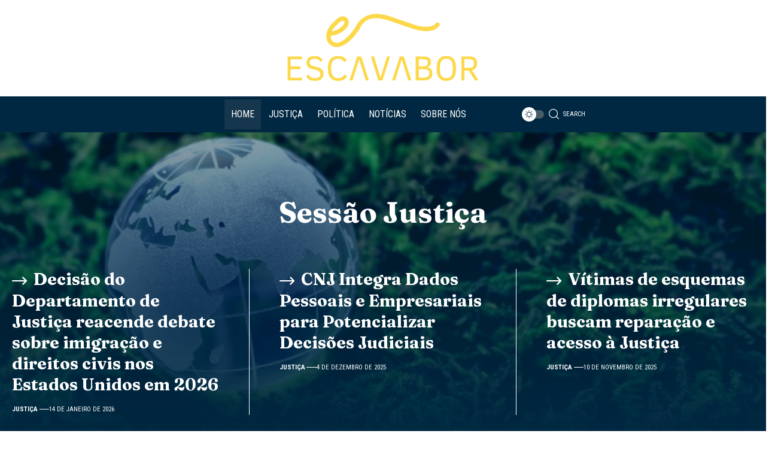

--- FILE ---
content_type: text/html; charset=UTF-8
request_url: https://escavabor.com.br/
body_size: 19387
content:
<!DOCTYPE html>
<html lang="pt-BR" prefix="og: https://ogp.me/ns#">
<head>
    <meta charset="UTF-8" />
    <meta http-equiv="X-UA-Compatible" content="IE=edge" />
	<meta name="viewport" content="width=device-width, initial-scale=1.0" />
    <link rel="profile" href="https://gmpg.org/xfn/11" />
	
<!-- Otimização dos mecanismos de pesquisa pelo Rank Math PRO - https://rankmath.com/ -->
<title>Home - Escavabor Notícias</title>
<meta name="robots" content="follow, index, max-snippet:-1, max-video-preview:-1, max-image-preview:large"/>
<link rel="preconnect" href="https://fonts.gstatic.com" crossorigin><link rel="preload" as="style" onload="this.onload=null;this.rel='stylesheet'" id="rb-preload-gfonts" href="https://fonts.googleapis.com/css?family=Heebo%3A300%2C400%2C500%2C600%2C700%2C800%2C900%7CCormorant+Infant%3A700%7CFraunces%3A700%7CRoboto+Condensed%3A700%2C400%7COxygen%3A400%2C700%7CEncode+Sans+Condensed%3A400%2C500%2C600%2C700%2C800&amp;display=swap" crossorigin><noscript><link rel="stylesheet" href="https://fonts.googleapis.com/css?family=Heebo%3A300%2C400%2C500%2C600%2C700%2C800%2C900%7CCormorant+Infant%3A700%7CFraunces%3A700%7CRoboto+Condensed%3A700%2C400%7COxygen%3A400%2C700%7CEncode+Sans+Condensed%3A400%2C500%2C600%2C700%2C800&amp;display=swap"></noscript><link rel="canonical" href="https://escavabor.com.br" />
<meta property="og:locale" content="pt_BR" />
<meta property="og:type" content="website" />
<meta property="og:title" content="Home - Escavabor Notícias" />
<meta property="og:description" content="Sessão Justiça Bolsonaro é condenado a indenizar jornalistas por danos morais Justiça 20 de outubro de 2023 STF retoma julgamento sobre defesa da honra em casos de feminicídio Justiça 1 de agosto de 2023 TSE retoma julgamento que pode levar à inelegibilidade de Bolsonaro Justiça 27 de junho de 2023 Hora da Notícia edit Notícias [&hellip;]" />
<meta property="og:url" content="https://escavabor.com.br" />
<meta property="og:site_name" content="Escavabor" />
<meta property="og:updated_time" content="2024-03-07T10:23:40-03:00" />
<meta property="article:published_time" content="2022-11-10T12:08:38-03:00" />
<meta property="article:modified_time" content="2024-03-07T10:23:40-03:00" />
<meta name="twitter:card" content="summary_large_image" />
<meta name="twitter:title" content="Home - Escavabor Notícias" />
<meta name="twitter:description" content="Sessão Justiça Bolsonaro é condenado a indenizar jornalistas por danos morais Justiça 20 de outubro de 2023 STF retoma julgamento sobre defesa da honra em casos de feminicídio Justiça 1 de agosto de 2023 TSE retoma julgamento que pode levar à inelegibilidade de Bolsonaro Justiça 27 de junho de 2023 Hora da Notícia edit Notícias [&hellip;]" />
<meta name="twitter:label1" content="Escrito por" />
<meta name="twitter:data1" content="Demidov Lorax" />
<meta name="twitter:label2" content="Tempo para leitura" />
<meta name="twitter:data2" content="2 minutos" />
<script type="application/ld+json" class="rank-math-schema-pro">{"@context":"https://schema.org","@graph":[{"@type":["Person","Organization"],"@id":"https://escavabor.com.br/#person","name":"Escavabor","logo":{"@type":"ImageObject","@id":"https://escavabor.com.br/#logo","url":"https://escavabor.com.br/wp-content/uploads/2021/06/EscavBOR.png","contentUrl":"https://escavabor.com.br/wp-content/uploads/2021/06/EscavBOR.png","caption":"Escavabor","inLanguage":"pt-BR","width":"494","height":"182"},"image":{"@type":"ImageObject","@id":"https://escavabor.com.br/#logo","url":"https://escavabor.com.br/wp-content/uploads/2021/06/EscavBOR.png","contentUrl":"https://escavabor.com.br/wp-content/uploads/2021/06/EscavBOR.png","caption":"Escavabor","inLanguage":"pt-BR","width":"494","height":"182"}},{"@type":"WebSite","@id":"https://escavabor.com.br/#website","url":"https://escavabor.com.br","name":"Escavabor","alternateName":"Escavabor","publisher":{"@id":"https://escavabor.com.br/#person"},"inLanguage":"pt-BR","potentialAction":{"@type":"SearchAction","target":"https://escavabor.com.br/?s={search_term_string}","query-input":"required name=search_term_string"}},{"@type":"ImageObject","@id":"https://escavabor.com.br/wp-content/uploads/2024/02/Se\u0301rgio-Roberto-Alves.png","url":"https://escavabor.com.br/wp-content/uploads/2024/02/Se\u0301rgio-Roberto-Alves.png","width":"200","height":"200","inLanguage":"pt-BR"},{"@type":"WebPage","@id":"https://escavabor.com.br#webpage","url":"https://escavabor.com.br","name":"Home - Escavabor Not\u00edcias","datePublished":"2022-11-10T12:08:38-03:00","dateModified":"2024-03-07T10:23:40-03:00","about":{"@id":"https://escavabor.com.br/#person"},"isPartOf":{"@id":"https://escavabor.com.br/#website"},"primaryImageOfPage":{"@id":"https://escavabor.com.br/wp-content/uploads/2024/02/Se\u0301rgio-Roberto-Alves.png"},"inLanguage":"pt-BR"},{"@type":"Person","@id":"https://escavabor.com.br/author/admin","name":"Demidov Lorax","url":"https://escavabor.com.br/author/admin","image":{"@type":"ImageObject","@id":"https://escavabor.com.br/wp-content/uploads/2021/06/gaspar-150x150.jpeg","url":"https://escavabor.com.br/wp-content/uploads/2021/06/gaspar-150x150.jpeg","caption":"Demidov Lorax","inLanguage":"pt-BR"}},{"@type":"Article","headline":"Home - Escavabor Not\u00edcias","datePublished":"2022-11-10T12:08:38-03:00","dateModified":"2024-03-07T10:23:40-03:00","author":{"@id":"https://escavabor.com.br/author/admin","name":"Demidov Lorax"},"publisher":{"@id":"https://escavabor.com.br/#person"},"description":"O tr\u00e1gico batismo: mortes e impunidade O Minist\u00e9rio Menorah, liderado pelo controverso Ap\u00f3stolo S\u00e9rgio Roberto&hellip;","name":"Home - Escavabor Not\u00edcias","@id":"https://escavabor.com.br#richSnippet","isPartOf":{"@id":"https://escavabor.com.br#webpage"},"image":{"@id":"https://escavabor.com.br/wp-content/uploads/2024/02/Se\u0301rgio-Roberto-Alves.png"},"inLanguage":"pt-BR","mainEntityOfPage":{"@id":"https://escavabor.com.br#webpage"}}]}</script>
<!-- /Plugin de SEO Rank Math para WordPress -->

<link rel="alternate" type="application/rss+xml" title="Feed para Escavabor Notícias &raquo;" href="https://escavabor.com.br/feed" />
<link rel="alternate" type="application/rss+xml" title="Feed de comentários para Escavabor Notícias &raquo;" href="https://escavabor.com.br/comments/feed" />
<link rel="alternate" title="oEmbed (JSON)" type="application/json+oembed" href="https://escavabor.com.br/wp-json/oembed/1.0/embed?url=https%3A%2F%2Fescavabor.com.br%2F" />
<link rel="alternate" title="oEmbed (XML)" type="text/xml+oembed" href="https://escavabor.com.br/wp-json/oembed/1.0/embed?url=https%3A%2F%2Fescavabor.com.br%2F&#038;format=xml" />
<script type="application/ld+json">{
    "@context": "https://schema.org",
    "@type": "Organization",
    "legalName": "Escavabor Not\u00edcias",
    "url": "https://escavabor.com.br/"
}</script>
<style id='wp-img-auto-sizes-contain-inline-css'>
img:is([sizes=auto i],[sizes^="auto," i]){contain-intrinsic-size:3000px 1500px}
/*# sourceURL=wp-img-auto-sizes-contain-inline-css */
</style>
<style id='wp-emoji-styles-inline-css'>

	img.wp-smiley, img.emoji {
		display: inline !important;
		border: none !important;
		box-shadow: none !important;
		height: 1em !important;
		width: 1em !important;
		margin: 0 0.07em !important;
		vertical-align: -0.1em !important;
		background: none !important;
		padding: 0 !important;
	}
/*# sourceURL=wp-emoji-styles-inline-css */
</style>
<style id='classic-theme-styles-inline-css'>
/*! This file is auto-generated */
.wp-block-button__link{color:#fff;background-color:#32373c;border-radius:9999px;box-shadow:none;text-decoration:none;padding:calc(.667em + 2px) calc(1.333em + 2px);font-size:1.125em}.wp-block-file__button{background:#32373c;color:#fff;text-decoration:none}
/*# sourceURL=/wp-includes/css/classic-themes.min.css */
</style>
<link rel='stylesheet' id='foxiz-elements-css' href='https://escavabor.com.br/wp-content/plugins/foxiz-core/lib/foxiz-elements/public/style.css?ver=2.0' media='all' />
<link rel='stylesheet' id='elementor-frontend-css' href='https://escavabor.com.br/wp-content/plugins/elementor/assets/css/frontend.min.css?ver=3.30.4' media='all' />
<link rel='stylesheet' id='elementor-post-1448-css' href='https://escavabor.com.br/wp-content/uploads/elementor/css/post-1448.css?ver=1743423618' media='all' />
<link rel='stylesheet' id='widget-heading-css' href='https://escavabor.com.br/wp-content/plugins/elementor/assets/css/widget-heading.min.css?ver=3.30.4' media='all' />
<link rel='stylesheet' id='e-animation-fadeIn-css' href='https://escavabor.com.br/wp-content/plugins/elementor/assets/lib/animations/styles/fadeIn.min.css?ver=3.30.4' media='all' />
<link rel='stylesheet' id='elementor-post-96-css' href='https://escavabor.com.br/wp-content/uploads/elementor/css/post-96.css?ver=1743423618' media='all' />
<link rel='stylesheet' id='elementor-post-97-css' href='https://escavabor.com.br/wp-content/uploads/elementor/css/post-97.css?ver=1743422630' media='all' />
<link rel='stylesheet' id='elementor-post-113-css' href='https://escavabor.com.br/wp-content/uploads/elementor/css/post-113.css?ver=1745946797' media='all' />

<link rel='stylesheet' id='foxiz-main-css' href='https://escavabor.com.br/wp-content/themes/foxiz/assets/css/main.css?ver=2.4.1' media='all' />
<link rel='stylesheet' id='foxiz-print-css' href='https://escavabor.com.br/wp-content/themes/foxiz/assets/css/print.css?ver=2.4.1' media='all' />
<link rel='stylesheet' id='foxiz-style-css' href='https://escavabor.com.br/wp-content/themes/foxiz/style.css?ver=2.4.1' media='all' />
<style id='foxiz-style-inline-css'>
:root {--body-family:Heebo;--body-fweight:400;--body-fcolor:#002141;--h1-family:Cormorant Infant;--h1-fweight:700;--h2-family:Fraunces;--h2-fweight:700;--h3-family:Fraunces;--h3-fweight:700;--h4-family:Fraunces;--h4-fweight:700;--h5-family:Fraunces;--h5-fweight:700;--h6-family:Fraunces;--h6-fweight:700;--cat-family:Roboto Condensed;--cat-fweight:700;--cat-transform:uppercase;--meta-family:Roboto Condensed;--meta-fweight:400;--meta-transform:uppercase;--meta-fcolor:#002141;--meta-fsize:11px;--meta-b-family:Roboto Condensed;--meta-b-fweight:700;--meta-b-transform:uppercase;--meta-b-fcolor:#002141;--input-family:Heebo;--input-fweight:400;--btn-family:Roboto Condensed;--btn-fweight:700;--menu-family:Roboto Condensed, Arial, Helvetica, sans-serif;--menu-fweight:400;--menu-transform:uppercase;--menu-fsize:16px;--menu-fspace:0.00000em;--dwidgets-family:Roboto Condensed;--dwidgets-fweight:400;--headline-family:Fraunces;--headline-fweight:700;--headline-fsize:52px;--headline-fspace:-0.01923em;--tagline-family:Roboto Condensed;--tagline-fweight:400;--tagline-fsize:22px;--heading-family:Roboto Condensed;--heading-fweight:700;--subheading-family:Heebo;--subheading-fweight:400;--quote-family:Cormorant Infant;--quote-fweight:700;--bcrumb-family:Roboto Condensed;--bcrumb-fweight:700;--excerpt-fsize : 15px;--headline-s-fsize : 52px;--tagline-s-fsize : 22px;}@media (max-width: 1024px) {body {--meta-fsize : 11px;--excerpt-fsize : 14px;--headline-fsize : 42px;--headline-s-fsize : 42px;--tagline-fsize : 18px;--tagline-s-fsize : 18px;}}@media (max-width: 767px) {body {--meta-fsize : 11px;--excerpt-fsize : 13px;--headline-fsize : 32px;--headline-s-fsize : 32px;--tagline-fsize : 18px;--tagline-s-fsize : 18px;}}:root {--g-color :#ec0040;--g-color-90 :#ec0040e6;--dark-accent :#012840;--dark-accent-90 :#012840e6;--dark-accent-0 :#01284000;--excerpt-color :#012842;}[data-theme="dark"], .light-scheme {--solid-white :#162431;--excerpt-color :#f2f2f2;--meta-fcolor :#ffffff;--meta-b-fcolor :#ffffff;}.is-hd-1, .is-hd-2, .is-hd-3 {--nav-bg: #d2000c;--nav-bg-from: #d2000c;--nav-bg-to: #d2000c;--nav-color :#ffffff;--nav-color-10 :#ffffff1a;--nav-color-h :#eeeeee;--nav-height :50px;}[data-theme="dark"].is-hd-4 {--nav-bg: #191c20;--nav-bg-from: #191c20;--nav-bg-to: #191c20;}[data-theme="dark"].is-hd-5, [data-theme="dark"].is-hd-5:not(.sticky-on) {--nav-bg: #191c20;--nav-bg-from: #191c20;--nav-bg-to: #191c20;}:root {--round-3 :0px;--round-5 :0px;--round-7 :0px;--hyperlink-line-color :var(--g-color);--rb-width : 1440px;--rb-small-width : 964px;--s-content-width : 760px;--max-width-wo-sb : 840px;--s10-feat-ratio :45%;--s11-feat-ratio :45%;}.p-readmore { font-family:Roboto Condensed;font-weight:700;}.mobile-menu > li > a  { font-family:Roboto Condensed;font-weight:700;}.mobile-menu .sub-menu a, .logged-mobile-menu a { font-family:Roboto Condensed;font-weight:700;}.mobile-qview a { font-family:Roboto Condensed;font-weight:700;}.search-header:before { background-repeat : no-repeat;background-size : cover;background-image : url(https://foxiz.themeruby.com/academy/wp-content/uploads/sites/5/2022/11/bgs.png);background-attachment : scroll;background-position : center center;}[data-theme="dark"] .search-header:before { background-repeat : no-repeat;background-size : cover;background-attachment : scroll;background-position : center center;}.footer-has-bg { background-color : #0000000a;}[data-theme="dark"] .footer-has-bg { background-color : #16181c;}#amp-mobile-version-switcher { display: none; }@media (min-width: 1025px) { .grid-container > .sidebar-wrap { flex: 0 0 30%; width: 30%; } .grid-container > .s-ct { flex: 0 0 69.9%; width: 69.9%; } }
/*# sourceURL=foxiz-style-inline-css */
</style>
<link rel='stylesheet' id='elementor-gf-local-roboto-css' href='https://escavabor.com.br/wp-content/uploads/elementor/google-fonts/css/roboto.css?ver=1743422634' media='all' />
<link rel='stylesheet' id='elementor-gf-local-robotoslab-css' href='https://escavabor.com.br/wp-content/uploads/elementor/google-fonts/css/robotoslab.css?ver=1743422636' media='all' />
<link rel='stylesheet' id='elementor-gf-local-cormorantinfant-css' href='https://escavabor.com.br/wp-content/uploads/elementor/google-fonts/css/cormorantinfant.css?ver=1743423619' media='all' />
<script src="https://escavabor.com.br/wp-includes/js/jquery/jquery.min.js?ver=3.7.1" id="jquery-core-js"></script>
<script src="https://escavabor.com.br/wp-includes/js/jquery/jquery-migrate.min.js?ver=3.4.1" id="jquery-migrate-js"></script>
<script src="https://escavabor.com.br/wp-content/themes/foxiz/assets/js/highlight-share.js?ver=1" id="highlight-share-js"></script>
<link rel="preload" href="https://escavabor.com.br/wp-content/themes/foxiz/assets/fonts/icons.woff2?2.2.0" as="font" type="font/woff2" crossorigin="anonymous"> <link rel="https://api.w.org/" href="https://escavabor.com.br/wp-json/" /><link rel="alternate" title="JSON" type="application/json" href="https://escavabor.com.br/wp-json/wp/v2/pages/96" /><link rel="EditURI" type="application/rsd+xml" title="RSD" href="https://escavabor.com.br/xmlrpc.php?rsd" />
<meta name="generator" content="WordPress 6.9" />
<link rel='shortlink' href='https://escavabor.com.br/' />
<meta name="generator" content="Elementor 3.30.4; features: e_font_icon_svg, additional_custom_breakpoints; settings: css_print_method-external, google_font-enabled, font_display-swap">
<script type="application/ld+json">{
    "@context": "https://schema.org",
    "@type": "WebSite",
    "@id": "https://escavabor.com.br/#website",
    "url": "https://escavabor.com.br/",
    "name": "Escavabor Not\u00edcias",
    "potentialAction": {
        "@type": "SearchAction",
        "target": "https://escavabor.com.br/?s={search_term_string}",
        "query-input": "required name=search_term_string"
    }
}</script>
			<style>
				.e-con.e-parent:nth-of-type(n+4):not(.e-lazyloaded):not(.e-no-lazyload),
				.e-con.e-parent:nth-of-type(n+4):not(.e-lazyloaded):not(.e-no-lazyload) * {
					background-image: none !important;
				}
				@media screen and (max-height: 1024px) {
					.e-con.e-parent:nth-of-type(n+3):not(.e-lazyloaded):not(.e-no-lazyload),
					.e-con.e-parent:nth-of-type(n+3):not(.e-lazyloaded):not(.e-no-lazyload) * {
						background-image: none !important;
					}
				}
				@media screen and (max-height: 640px) {
					.e-con.e-parent:nth-of-type(n+2):not(.e-lazyloaded):not(.e-no-lazyload),
					.e-con.e-parent:nth-of-type(n+2):not(.e-lazyloaded):not(.e-no-lazyload) * {
						background-image: none !important;
					}
				}
			</style>
			<script type="application/ld+json">{"@context":"http://schema.org","@type":"BreadcrumbList","itemListElement":[{"@type":"ListItem","position":1,"item":{"@id":"https://escavabor.com.br","name":"Escavabor Notícias"}}]}</script>
<link rel="icon" href="https://escavabor.com.br/wp-content/uploads/2021/06/cropped-EscavBOR-32x32.png" sizes="32x32" />
<link rel="icon" href="https://escavabor.com.br/wp-content/uploads/2021/06/cropped-EscavBOR-192x192.png" sizes="192x192" />
<link rel="apple-touch-icon" href="https://escavabor.com.br/wp-content/uploads/2021/06/cropped-EscavBOR-180x180.png" />
<meta name="msapplication-TileImage" content="https://escavabor.com.br/wp-content/uploads/2021/06/cropped-EscavBOR-270x270.png" />
<script async src="https://pagead2.googlesyndication.com/pagead/js/adsbygoogle.js?client=ca-pub-8159439789290497" crossorigin="anonymous"></script><style id='wp-block-heading-inline-css'>
h1:where(.wp-block-heading).has-background,h2:where(.wp-block-heading).has-background,h3:where(.wp-block-heading).has-background,h4:where(.wp-block-heading).has-background,h5:where(.wp-block-heading).has-background,h6:where(.wp-block-heading).has-background{padding:1.25em 2.375em}h1.has-text-align-left[style*=writing-mode]:where([style*=vertical-lr]),h1.has-text-align-right[style*=writing-mode]:where([style*=vertical-rl]),h2.has-text-align-left[style*=writing-mode]:where([style*=vertical-lr]),h2.has-text-align-right[style*=writing-mode]:where([style*=vertical-rl]),h3.has-text-align-left[style*=writing-mode]:where([style*=vertical-lr]),h3.has-text-align-right[style*=writing-mode]:where([style*=vertical-rl]),h4.has-text-align-left[style*=writing-mode]:where([style*=vertical-lr]),h4.has-text-align-right[style*=writing-mode]:where([style*=vertical-rl]),h5.has-text-align-left[style*=writing-mode]:where([style*=vertical-lr]),h5.has-text-align-right[style*=writing-mode]:where([style*=vertical-rl]),h6.has-text-align-left[style*=writing-mode]:where([style*=vertical-lr]),h6.has-text-align-right[style*=writing-mode]:where([style*=vertical-rl]){rotate:180deg}
/*# sourceURL=https://escavabor.com.br/wp-includes/blocks/heading/style.min.css */
</style>
<style id='wp-block-paragraph-inline-css'>
.is-small-text{font-size:.875em}.is-regular-text{font-size:1em}.is-large-text{font-size:2.25em}.is-larger-text{font-size:3em}.has-drop-cap:not(:focus):first-letter{float:left;font-size:8.4em;font-style:normal;font-weight:100;line-height:.68;margin:.05em .1em 0 0;text-transform:uppercase}body.rtl .has-drop-cap:not(:focus):first-letter{float:none;margin-left:.1em}p.has-drop-cap.has-background{overflow:hidden}:root :where(p.has-background){padding:1.25em 2.375em}:where(p.has-text-color:not(.has-link-color)) a{color:inherit}p.has-text-align-left[style*="writing-mode:vertical-lr"],p.has-text-align-right[style*="writing-mode:vertical-rl"]{rotate:180deg}
/*# sourceURL=https://escavabor.com.br/wp-includes/blocks/paragraph/style.min.css */
</style>
<style id='global-styles-inline-css'>
:root{--wp--preset--aspect-ratio--square: 1;--wp--preset--aspect-ratio--4-3: 4/3;--wp--preset--aspect-ratio--3-4: 3/4;--wp--preset--aspect-ratio--3-2: 3/2;--wp--preset--aspect-ratio--2-3: 2/3;--wp--preset--aspect-ratio--16-9: 16/9;--wp--preset--aspect-ratio--9-16: 9/16;--wp--preset--color--black: #000000;--wp--preset--color--cyan-bluish-gray: #abb8c3;--wp--preset--color--white: #ffffff;--wp--preset--color--pale-pink: #f78da7;--wp--preset--color--vivid-red: #cf2e2e;--wp--preset--color--luminous-vivid-orange: #ff6900;--wp--preset--color--luminous-vivid-amber: #fcb900;--wp--preset--color--light-green-cyan: #7bdcb5;--wp--preset--color--vivid-green-cyan: #00d084;--wp--preset--color--pale-cyan-blue: #8ed1fc;--wp--preset--color--vivid-cyan-blue: #0693e3;--wp--preset--color--vivid-purple: #9b51e0;--wp--preset--gradient--vivid-cyan-blue-to-vivid-purple: linear-gradient(135deg,rgb(6,147,227) 0%,rgb(155,81,224) 100%);--wp--preset--gradient--light-green-cyan-to-vivid-green-cyan: linear-gradient(135deg,rgb(122,220,180) 0%,rgb(0,208,130) 100%);--wp--preset--gradient--luminous-vivid-amber-to-luminous-vivid-orange: linear-gradient(135deg,rgb(252,185,0) 0%,rgb(255,105,0) 100%);--wp--preset--gradient--luminous-vivid-orange-to-vivid-red: linear-gradient(135deg,rgb(255,105,0) 0%,rgb(207,46,46) 100%);--wp--preset--gradient--very-light-gray-to-cyan-bluish-gray: linear-gradient(135deg,rgb(238,238,238) 0%,rgb(169,184,195) 100%);--wp--preset--gradient--cool-to-warm-spectrum: linear-gradient(135deg,rgb(74,234,220) 0%,rgb(151,120,209) 20%,rgb(207,42,186) 40%,rgb(238,44,130) 60%,rgb(251,105,98) 80%,rgb(254,248,76) 100%);--wp--preset--gradient--blush-light-purple: linear-gradient(135deg,rgb(255,206,236) 0%,rgb(152,150,240) 100%);--wp--preset--gradient--blush-bordeaux: linear-gradient(135deg,rgb(254,205,165) 0%,rgb(254,45,45) 50%,rgb(107,0,62) 100%);--wp--preset--gradient--luminous-dusk: linear-gradient(135deg,rgb(255,203,112) 0%,rgb(199,81,192) 50%,rgb(65,88,208) 100%);--wp--preset--gradient--pale-ocean: linear-gradient(135deg,rgb(255,245,203) 0%,rgb(182,227,212) 50%,rgb(51,167,181) 100%);--wp--preset--gradient--electric-grass: linear-gradient(135deg,rgb(202,248,128) 0%,rgb(113,206,126) 100%);--wp--preset--gradient--midnight: linear-gradient(135deg,rgb(2,3,129) 0%,rgb(40,116,252) 100%);--wp--preset--font-size--small: 13px;--wp--preset--font-size--medium: 20px;--wp--preset--font-size--large: 36px;--wp--preset--font-size--x-large: 42px;--wp--preset--spacing--20: 0.44rem;--wp--preset--spacing--30: 0.67rem;--wp--preset--spacing--40: 1rem;--wp--preset--spacing--50: 1.5rem;--wp--preset--spacing--60: 2.25rem;--wp--preset--spacing--70: 3.38rem;--wp--preset--spacing--80: 5.06rem;--wp--preset--shadow--natural: 6px 6px 9px rgba(0, 0, 0, 0.2);--wp--preset--shadow--deep: 12px 12px 50px rgba(0, 0, 0, 0.4);--wp--preset--shadow--sharp: 6px 6px 0px rgba(0, 0, 0, 0.2);--wp--preset--shadow--outlined: 6px 6px 0px -3px rgb(255, 255, 255), 6px 6px rgb(0, 0, 0);--wp--preset--shadow--crisp: 6px 6px 0px rgb(0, 0, 0);}:where(.is-layout-flex){gap: 0.5em;}:where(.is-layout-grid){gap: 0.5em;}body .is-layout-flex{display: flex;}.is-layout-flex{flex-wrap: wrap;align-items: center;}.is-layout-flex > :is(*, div){margin: 0;}body .is-layout-grid{display: grid;}.is-layout-grid > :is(*, div){margin: 0;}:where(.wp-block-columns.is-layout-flex){gap: 2em;}:where(.wp-block-columns.is-layout-grid){gap: 2em;}:where(.wp-block-post-template.is-layout-flex){gap: 1.25em;}:where(.wp-block-post-template.is-layout-grid){gap: 1.25em;}.has-black-color{color: var(--wp--preset--color--black) !important;}.has-cyan-bluish-gray-color{color: var(--wp--preset--color--cyan-bluish-gray) !important;}.has-white-color{color: var(--wp--preset--color--white) !important;}.has-pale-pink-color{color: var(--wp--preset--color--pale-pink) !important;}.has-vivid-red-color{color: var(--wp--preset--color--vivid-red) !important;}.has-luminous-vivid-orange-color{color: var(--wp--preset--color--luminous-vivid-orange) !important;}.has-luminous-vivid-amber-color{color: var(--wp--preset--color--luminous-vivid-amber) !important;}.has-light-green-cyan-color{color: var(--wp--preset--color--light-green-cyan) !important;}.has-vivid-green-cyan-color{color: var(--wp--preset--color--vivid-green-cyan) !important;}.has-pale-cyan-blue-color{color: var(--wp--preset--color--pale-cyan-blue) !important;}.has-vivid-cyan-blue-color{color: var(--wp--preset--color--vivid-cyan-blue) !important;}.has-vivid-purple-color{color: var(--wp--preset--color--vivid-purple) !important;}.has-black-background-color{background-color: var(--wp--preset--color--black) !important;}.has-cyan-bluish-gray-background-color{background-color: var(--wp--preset--color--cyan-bluish-gray) !important;}.has-white-background-color{background-color: var(--wp--preset--color--white) !important;}.has-pale-pink-background-color{background-color: var(--wp--preset--color--pale-pink) !important;}.has-vivid-red-background-color{background-color: var(--wp--preset--color--vivid-red) !important;}.has-luminous-vivid-orange-background-color{background-color: var(--wp--preset--color--luminous-vivid-orange) !important;}.has-luminous-vivid-amber-background-color{background-color: var(--wp--preset--color--luminous-vivid-amber) !important;}.has-light-green-cyan-background-color{background-color: var(--wp--preset--color--light-green-cyan) !important;}.has-vivid-green-cyan-background-color{background-color: var(--wp--preset--color--vivid-green-cyan) !important;}.has-pale-cyan-blue-background-color{background-color: var(--wp--preset--color--pale-cyan-blue) !important;}.has-vivid-cyan-blue-background-color{background-color: var(--wp--preset--color--vivid-cyan-blue) !important;}.has-vivid-purple-background-color{background-color: var(--wp--preset--color--vivid-purple) !important;}.has-black-border-color{border-color: var(--wp--preset--color--black) !important;}.has-cyan-bluish-gray-border-color{border-color: var(--wp--preset--color--cyan-bluish-gray) !important;}.has-white-border-color{border-color: var(--wp--preset--color--white) !important;}.has-pale-pink-border-color{border-color: var(--wp--preset--color--pale-pink) !important;}.has-vivid-red-border-color{border-color: var(--wp--preset--color--vivid-red) !important;}.has-luminous-vivid-orange-border-color{border-color: var(--wp--preset--color--luminous-vivid-orange) !important;}.has-luminous-vivid-amber-border-color{border-color: var(--wp--preset--color--luminous-vivid-amber) !important;}.has-light-green-cyan-border-color{border-color: var(--wp--preset--color--light-green-cyan) !important;}.has-vivid-green-cyan-border-color{border-color: var(--wp--preset--color--vivid-green-cyan) !important;}.has-pale-cyan-blue-border-color{border-color: var(--wp--preset--color--pale-cyan-blue) !important;}.has-vivid-cyan-blue-border-color{border-color: var(--wp--preset--color--vivid-cyan-blue) !important;}.has-vivid-purple-border-color{border-color: var(--wp--preset--color--vivid-purple) !important;}.has-vivid-cyan-blue-to-vivid-purple-gradient-background{background: var(--wp--preset--gradient--vivid-cyan-blue-to-vivid-purple) !important;}.has-light-green-cyan-to-vivid-green-cyan-gradient-background{background: var(--wp--preset--gradient--light-green-cyan-to-vivid-green-cyan) !important;}.has-luminous-vivid-amber-to-luminous-vivid-orange-gradient-background{background: var(--wp--preset--gradient--luminous-vivid-amber-to-luminous-vivid-orange) !important;}.has-luminous-vivid-orange-to-vivid-red-gradient-background{background: var(--wp--preset--gradient--luminous-vivid-orange-to-vivid-red) !important;}.has-very-light-gray-to-cyan-bluish-gray-gradient-background{background: var(--wp--preset--gradient--very-light-gray-to-cyan-bluish-gray) !important;}.has-cool-to-warm-spectrum-gradient-background{background: var(--wp--preset--gradient--cool-to-warm-spectrum) !important;}.has-blush-light-purple-gradient-background{background: var(--wp--preset--gradient--blush-light-purple) !important;}.has-blush-bordeaux-gradient-background{background: var(--wp--preset--gradient--blush-bordeaux) !important;}.has-luminous-dusk-gradient-background{background: var(--wp--preset--gradient--luminous-dusk) !important;}.has-pale-ocean-gradient-background{background: var(--wp--preset--gradient--pale-ocean) !important;}.has-electric-grass-gradient-background{background: var(--wp--preset--gradient--electric-grass) !important;}.has-midnight-gradient-background{background: var(--wp--preset--gradient--midnight) !important;}.has-small-font-size{font-size: var(--wp--preset--font-size--small) !important;}.has-medium-font-size{font-size: var(--wp--preset--font-size--medium) !important;}.has-large-font-size{font-size: var(--wp--preset--font-size--large) !important;}.has-x-large-font-size{font-size: var(--wp--preset--font-size--x-large) !important;}
/*# sourceURL=global-styles-inline-css */
</style>
</head>
<body class="home wp-singular page-template-default page page-id-96 wp-embed-responsive wp-theme-foxiz personalized-all elementor-default elementor-kit-1448 elementor-page elementor-page-96 menu-ani-3 hover-ani-5 btn-ani-1 is-rm-1 lmeta-dot loader-1 is-hd-rb_template is-backtop none-m-backtop " data-theme="default">
<div class="site-outer">
			<div id="site-header" class="header-wrap rb-section header-template">
						<div class="navbar-outer navbar-template-outer">
				<div id="header-template-holder"><div class="header-template-inner">		<div data-elementor-type="wp-post" data-elementor-id="97" class="elementor elementor-97">
						<section class="elementor-section elementor-top-section elementor-element elementor-element-ffd38d4 elementor-section-content-middle elementor-section-boxed elementor-section-height-default elementor-section-height-default" data-id="ffd38d4" data-element_type="section">
						<div class="elementor-container elementor-column-gap-custom">
					<div class="elementor-column elementor-col-100 elementor-top-column elementor-element elementor-element-ecc859b" data-id="ecc859b" data-element_type="column">
			<div class="elementor-widget-wrap elementor-element-populated">
						<div class="elementor-element elementor-element-d6bf2cd elementor-widget elementor-widget-foxiz-logo" data-id="d6bf2cd" data-element_type="widget" data-widget_type="foxiz-logo.default">
				<div class="elementor-widget-container">
							<div class="the-logo">
			<a href="https://escavabor.com.br/">
									<img fetchpriority="high" loading="eager" decoding="async" data-mode="default" width="494" height="182" src="https://escavabor.com.br/wp-content/uploads/2021/06/EscavBOR.png" alt="Escavabor Notícias"/>
					<img loading="eager" decoding="async" data-mode="dark" width="494" height="182" src="https://escavabor.com.br/wp-content/uploads/2021/06/EscavBOR.png" alt=""/>
							</a>
					</div>
						</div>
				</div>
					</div>
		</div>
					</div>
		</section>
				<section class="elementor-section elementor-top-section elementor-element elementor-element-d7ab39f elementor-section-content-middle elementor-section-boxed elementor-section-height-default elementor-section-height-default" data-id="d7ab39f" data-element_type="section" data-settings="{&quot;background_background&quot;:&quot;classic&quot;}">
						<div class="elementor-container elementor-column-gap-no">
					<div class="elementor-column elementor-col-100 elementor-top-column elementor-element elementor-element-798c12b" data-id="798c12b" data-element_type="column">
			<div class="elementor-widget-wrap elementor-element-populated">
						<div class="elementor-element elementor-element-a733853 elementor-widget__width-initial is-divider-none elementor-widget elementor-widget-foxiz-navigation" data-id="a733853" data-element_type="widget" data-widget_type="foxiz-navigation.default">
				<div class="elementor-widget-container">
							<nav id="site-navigation" class="main-menu-wrap template-menu" aria-label="main menu">
			<ul id="menu-td-demo-header-menu" class="main-menu rb-menu large-menu" itemscope itemtype="https://www.schema.org/SiteNavigationElement"><li id="menu-item-2857" class="menu-item menu-item-type-post_type menu-item-object-page menu-item-home current-menu-item page_item page-item-96 current_page_item menu-item-2857"><a href="https://escavabor.com.br/" aria-current="page"><span>Home</span></a></li>
<li id="menu-item-2858" class="menu-item menu-item-type-taxonomy menu-item-object-category menu-item-2858"><a href="https://escavabor.com.br/category/justica"><span>Justiça</span></a></li>
<li id="menu-item-2860" class="menu-item menu-item-type-taxonomy menu-item-object-category menu-item-2860"><a href="https://escavabor.com.br/category/politica"><span>Política</span></a></li>
<li id="menu-item-2859" class="menu-item menu-item-type-taxonomy menu-item-object-category menu-item-2859"><a href="https://escavabor.com.br/category/noticias"><span>Notícias</span></a></li>
<li id="menu-item-3305" class="menu-item menu-item-type-post_type menu-item-object-page menu-item-3305"><a href="https://escavabor.com.br/sobre-nos"><span>Sobre Nós</span></a></li>
</ul>		</nav>
						</div>
				</div>
				<div class="elementor-element elementor-element-962472e elementor-widget__width-initial elementor-widget elementor-widget-foxiz-dark-mode-toggle" data-id="962472e" data-element_type="widget" data-widget_type="foxiz-dark-mode-toggle.default">
				<div class="elementor-widget-container">
							<div class="dark-mode-toggle-wrap">
			<div class="dark-mode-toggle">
                <span class="dark-mode-slide">
                    <i class="dark-mode-slide-btn mode-icon-dark" data-title="Switch to Light"><svg class="svg-icon svg-mode-dark" aria-hidden="true" role="img" focusable="false" xmlns="http://www.w3.org/2000/svg" viewBox="0 0 512 512"><path fill="currentColor" d="M507.681,209.011c-1.297-6.991-7.324-12.111-14.433-12.262c-7.104-0.122-13.347,4.711-14.936,11.643 c-15.26,66.497-73.643,112.94-141.978,112.94c-80.321,0-145.667-65.346-145.667-145.666c0-68.335,46.443-126.718,112.942-141.976 c6.93-1.59,11.791-7.826,11.643-14.934c-0.149-7.108-5.269-13.136-12.259-14.434C287.546,1.454,271.735,0,256,0 C187.62,0,123.333,26.629,74.98,74.981C26.628,123.333,0,187.62,0,256s26.628,132.667,74.98,181.019 C123.333,485.371,187.62,512,256,512s132.667-26.629,181.02-74.981C485.372,388.667,512,324.38,512,256 C512,240.278,510.546,224.469,507.681,209.011z" /></svg></i>
                    <i class="dark-mode-slide-btn mode-icon-default" data-title="Switch to Dark"><svg class="svg-icon svg-mode-light" aria-hidden="true" role="img" focusable="false" xmlns="http://www.w3.org/2000/svg" viewBox="0 0 232.447 232.447"><path fill="currentColor" d="M116.211,194.8c-4.143,0-7.5,3.357-7.5,7.5v22.643c0,4.143,3.357,7.5,7.5,7.5s7.5-3.357,7.5-7.5V202.3 C123.711,198.157,120.354,194.8,116.211,194.8z" /><path fill="currentColor" d="M116.211,37.645c4.143,0,7.5-3.357,7.5-7.5V7.505c0-4.143-3.357-7.5-7.5-7.5s-7.5,3.357-7.5,7.5v22.641 C108.711,34.288,112.068,37.645,116.211,37.645z" /><path fill="currentColor" d="M50.054,171.78l-16.016,16.008c-2.93,2.929-2.931,7.677-0.003,10.606c1.465,1.466,3.385,2.198,5.305,2.198 c1.919,0,3.838-0.731,5.302-2.195l16.016-16.008c2.93-2.929,2.931-7.677,0.003-10.606C57.731,168.852,52.982,168.851,50.054,171.78 z" /><path fill="currentColor" d="M177.083,62.852c1.919,0,3.838-0.731,5.302-2.195L198.4,44.649c2.93-2.929,2.931-7.677,0.003-10.606 c-2.93-2.932-7.679-2.931-10.607-0.003l-16.016,16.008c-2.93,2.929-2.931,7.677-0.003,10.607 C173.243,62.12,175.163,62.852,177.083,62.852z" /><path fill="currentColor" d="M37.645,116.224c0-4.143-3.357-7.5-7.5-7.5H7.5c-4.143,0-7.5,3.357-7.5,7.5s3.357,7.5,7.5,7.5h22.645 C34.287,123.724,37.645,120.366,37.645,116.224z" /><path fill="currentColor" d="M224.947,108.724h-22.652c-4.143,0-7.5,3.357-7.5,7.5s3.357,7.5,7.5,7.5h22.652c4.143,0,7.5-3.357,7.5-7.5 S229.09,108.724,224.947,108.724z" /><path fill="currentColor" d="M50.052,60.655c1.465,1.465,3.384,2.197,5.304,2.197c1.919,0,3.839-0.732,5.303-2.196c2.93-2.929,2.93-7.678,0.001-10.606 L44.652,34.042c-2.93-2.93-7.679-2.929-10.606-0.001c-2.93,2.929-2.93,7.678-0.001,10.606L50.052,60.655z" /><path fill="currentColor" d="M182.395,171.782c-2.93-2.929-7.679-2.93-10.606-0.001c-2.93,2.929-2.93,7.678-0.001,10.607l16.007,16.008 c1.465,1.465,3.384,2.197,5.304,2.197c1.919,0,3.839-0.732,5.303-2.196c2.93-2.929,2.93-7.678,0.001-10.607L182.395,171.782z" /><path fill="currentColor" d="M116.22,48.7c-37.232,0-67.523,30.291-67.523,67.523s30.291,67.523,67.523,67.523s67.522-30.291,67.522-67.523 S153.452,48.7,116.22,48.7z M116.22,168.747c-28.962,0-52.523-23.561-52.523-52.523S87.258,63.7,116.22,63.7 c28.961,0,52.522,23.562,52.522,52.523S145.181,168.747,116.22,168.747z" /></svg></i>
                </span>
			</div>
		</div>
						</div>
				</div>
				<div class="elementor-element elementor-element-dd97f20 elementor-widget__width-initial elementor-widget elementor-widget-foxiz-search-icon" data-id="dd97f20" data-element_type="widget" data-widget_type="foxiz-search-icon.default">
				<div class="elementor-widget-container">
							<div class="wnav-holder w-header-search header-dropdown-outer">
			<a href="#" data-title="Search" class="icon-holder header-element search-btn search-trigger has-label" aria-label="search">
				<i class="rbi rbi-search wnav-icon" aria-hidden="true"></i>									<span class="header-search-label meta-text">Search</span>
							</a>
							<div class="header-dropdown">
					<div class="header-search-form is-icon-layout">
						<form method="get" action="https://escavabor.com.br/" class="rb-search-form"  data-search="post" data-limit="0" data-follow="0" data-tax="category" data-dsource="0"  data-ptype=""><div class="search-form-inner"><span class="search-icon"><i class="rbi rbi-search" aria-hidden="true"></i></span><span class="search-text"><input type="text" class="field" placeholder="Search Headlines, News..." value="" name="s"/></span><span class="rb-search-submit"><input type="submit" value="Search"/><i class="rbi rbi-cright" aria-hidden="true"></i></span></div></form>					</div>
				</div>
					</div>
						</div>
				</div>
					</div>
		</div>
					</div>
		</section>
				</div>
		</div>		<div id="header-mobile" class="header-mobile">
			<div class="header-mobile-wrap">
						<div class="mbnav edge-padding">
			<div class="navbar-left">
						<div class="mobile-toggle-wrap">
							<a href="#" class="mobile-menu-trigger" aria-label="mobile trigger">		<span class="burger-icon"><span></span><span></span><span></span></span>
	</a>
					</div>
			<div class="mobile-logo-wrap is-image-logo site-branding">
			<a href="https://escavabor.com.br/" title="Escavabor Notícias">
				<img class="logo-default" data-mode="default" height="182" width="494" src="https://escavabor.com.br/wp-content/uploads/2021/06/EscavBOR.png" alt="Escavabor Notícias" decoding="async" loading="eager"><img class="logo-dark" data-mode="dark" height="182" width="494" src="https://escavabor.com.br/wp-content/uploads/2021/06/EscavBOR.png" alt="Escavabor Notícias" decoding="async" loading="eager">			</a>
		</div>
					</div>
			<div class="navbar-right">
						<a href="#" class="mobile-menu-trigger mobile-search-icon" aria-label="search"><i class="rbi rbi-search wnav-icon" aria-hidden="true"></i></a>
			<div class="dark-mode-toggle-wrap">
			<div class="dark-mode-toggle">
                <span class="dark-mode-slide">
                    <i class="dark-mode-slide-btn mode-icon-dark" data-title="Switch to Light"><svg class="svg-icon svg-mode-dark" aria-hidden="true" role="img" focusable="false" xmlns="http://www.w3.org/2000/svg" viewBox="0 0 512 512"><path fill="currentColor" d="M507.681,209.011c-1.297-6.991-7.324-12.111-14.433-12.262c-7.104-0.122-13.347,4.711-14.936,11.643 c-15.26,66.497-73.643,112.94-141.978,112.94c-80.321,0-145.667-65.346-145.667-145.666c0-68.335,46.443-126.718,112.942-141.976 c6.93-1.59,11.791-7.826,11.643-14.934c-0.149-7.108-5.269-13.136-12.259-14.434C287.546,1.454,271.735,0,256,0 C187.62,0,123.333,26.629,74.98,74.981C26.628,123.333,0,187.62,0,256s26.628,132.667,74.98,181.019 C123.333,485.371,187.62,512,256,512s132.667-26.629,181.02-74.981C485.372,388.667,512,324.38,512,256 C512,240.278,510.546,224.469,507.681,209.011z" /></svg></i>
                    <i class="dark-mode-slide-btn mode-icon-default" data-title="Switch to Dark"><svg class="svg-icon svg-mode-light" aria-hidden="true" role="img" focusable="false" xmlns="http://www.w3.org/2000/svg" viewBox="0 0 232.447 232.447"><path fill="currentColor" d="M116.211,194.8c-4.143,0-7.5,3.357-7.5,7.5v22.643c0,4.143,3.357,7.5,7.5,7.5s7.5-3.357,7.5-7.5V202.3 C123.711,198.157,120.354,194.8,116.211,194.8z" /><path fill="currentColor" d="M116.211,37.645c4.143,0,7.5-3.357,7.5-7.5V7.505c0-4.143-3.357-7.5-7.5-7.5s-7.5,3.357-7.5,7.5v22.641 C108.711,34.288,112.068,37.645,116.211,37.645z" /><path fill="currentColor" d="M50.054,171.78l-16.016,16.008c-2.93,2.929-2.931,7.677-0.003,10.606c1.465,1.466,3.385,2.198,5.305,2.198 c1.919,0,3.838-0.731,5.302-2.195l16.016-16.008c2.93-2.929,2.931-7.677,0.003-10.606C57.731,168.852,52.982,168.851,50.054,171.78 z" /><path fill="currentColor" d="M177.083,62.852c1.919,0,3.838-0.731,5.302-2.195L198.4,44.649c2.93-2.929,2.931-7.677,0.003-10.606 c-2.93-2.932-7.679-2.931-10.607-0.003l-16.016,16.008c-2.93,2.929-2.931,7.677-0.003,10.607 C173.243,62.12,175.163,62.852,177.083,62.852z" /><path fill="currentColor" d="M37.645,116.224c0-4.143-3.357-7.5-7.5-7.5H7.5c-4.143,0-7.5,3.357-7.5,7.5s3.357,7.5,7.5,7.5h22.645 C34.287,123.724,37.645,120.366,37.645,116.224z" /><path fill="currentColor" d="M224.947,108.724h-22.652c-4.143,0-7.5,3.357-7.5,7.5s3.357,7.5,7.5,7.5h22.652c4.143,0,7.5-3.357,7.5-7.5 S229.09,108.724,224.947,108.724z" /><path fill="currentColor" d="M50.052,60.655c1.465,1.465,3.384,2.197,5.304,2.197c1.919,0,3.839-0.732,5.303-2.196c2.93-2.929,2.93-7.678,0.001-10.606 L44.652,34.042c-2.93-2.93-7.679-2.929-10.606-0.001c-2.93,2.929-2.93,7.678-0.001,10.606L50.052,60.655z" /><path fill="currentColor" d="M182.395,171.782c-2.93-2.929-7.679-2.93-10.606-0.001c-2.93,2.929-2.93,7.678-0.001,10.607l16.007,16.008 c1.465,1.465,3.384,2.197,5.304,2.197c1.919,0,3.839-0.732,5.303-2.196c2.93-2.929,2.93-7.678,0.001-10.607L182.395,171.782z" /><path fill="currentColor" d="M116.22,48.7c-37.232,0-67.523,30.291-67.523,67.523s30.291,67.523,67.523,67.523s67.522-30.291,67.522-67.523 S153.452,48.7,116.22,48.7z M116.22,168.747c-28.962,0-52.523-23.561-52.523-52.523S87.258,63.7,116.22,63.7 c28.961,0,52.522,23.562,52.522,52.523S145.181,168.747,116.22,168.747z" /></svg></i>
                </span>
			</div>
		</div>
					</div>
		</div>
	<div class="mobile-qview"><ul id="menu-td-demo-header-menu-1" class="mobile-qview-inner"><li class="menu-item menu-item-type-post_type menu-item-object-page menu-item-home current-menu-item page_item page-item-96 current_page_item menu-item-2857"><a href="https://escavabor.com.br/" aria-current="page"><span>Home</span></a></li>
<li class="menu-item menu-item-type-taxonomy menu-item-object-category menu-item-2858"><a href="https://escavabor.com.br/category/justica"><span>Justiça</span></a></li>
<li class="menu-item menu-item-type-taxonomy menu-item-object-category menu-item-2860"><a href="https://escavabor.com.br/category/politica"><span>Política</span></a></li>
<li class="menu-item menu-item-type-taxonomy menu-item-object-category menu-item-2859"><a href="https://escavabor.com.br/category/noticias"><span>Notícias</span></a></li>
<li class="menu-item menu-item-type-post_type menu-item-object-page menu-item-3305"><a href="https://escavabor.com.br/sobre-nos"><span>Sobre Nós</span></a></li>
</ul></div>			</div>
					<div class="mobile-collapse">
			<div class="collapse-holder">
				<div class="collapse-inner">
											<div class="mobile-search-form edge-padding">		<div class="header-search-form is-form-layout">
							<span class="h5">Search</span>
			<form method="get" action="https://escavabor.com.br/" class="rb-search-form"  data-search="post" data-limit="0" data-follow="0" data-tax="category" data-dsource="0"  data-ptype=""><div class="search-form-inner"><span class="search-icon"><i class="rbi rbi-search" aria-hidden="true"></i></span><span class="search-text"><input type="text" class="field" placeholder="Search Headlines, News..." value="" name="s"/></span><span class="rb-search-submit"><input type="submit" value="Search"/><i class="rbi rbi-cright" aria-hidden="true"></i></span></div></form>		</div>
		</div>
										<nav class="mobile-menu-wrap edge-padding">
						<ul id="mobile-menu" class="mobile-menu"><li class="menu-item menu-item-type-post_type menu-item-object-page menu-item-home current-menu-item page_item page-item-96 current_page_item menu-item-2857"><a href="https://escavabor.com.br/" aria-current="page"><span>Home</span></a></li>
<li class="menu-item menu-item-type-taxonomy menu-item-object-category menu-item-2858"><a href="https://escavabor.com.br/category/justica"><span>Justiça</span></a></li>
<li class="menu-item menu-item-type-taxonomy menu-item-object-category menu-item-2860"><a href="https://escavabor.com.br/category/politica"><span>Política</span></a></li>
<li class="menu-item menu-item-type-taxonomy menu-item-object-category menu-item-2859"><a href="https://escavabor.com.br/category/noticias"><span>Notícias</span></a></li>
<li class="menu-item menu-item-type-post_type menu-item-object-page menu-item-3305"><a href="https://escavabor.com.br/sobre-nos"><span>Sobre Nós</span></a></li>
</ul>					</nav>
										<div class="collapse-sections">
											</div>
									</div>
			</div>
		</div>
			</div>
	</div>
			</div>
					</div>
		    <div class="site-wrap">		<div data-elementor-type="wp-page" data-elementor-id="96" class="elementor elementor-96">
						<section class="elementor-section elementor-top-section elementor-element elementor-element-6554fed elementor-section-full_width elementor-section-height-default elementor-section-height-default" data-id="6554fed" data-element_type="section" data-settings="{&quot;background_background&quot;:&quot;classic&quot;}">
						<div class="elementor-container elementor-column-gap-custom">
					<div class="elementor-column elementor-col-100 elementor-top-column elementor-element elementor-element-8007b69" data-id="8007b69" data-element_type="column">
			<div class="elementor-widget-wrap elementor-element-populated">
						<section class="elementor-section elementor-inner-section elementor-element elementor-element-a9c0a69 elementor-section-height-min-height elementor-section-content-bottom elementor-section-boxed elementor-section-height-default" data-id="a9c0a69" data-element_type="section" data-settings="{&quot;background_background&quot;:&quot;gradient&quot;}">
						<div class="elementor-container elementor-column-gap-custom">
					<div class="elementor-column elementor-col-100 elementor-inner-column elementor-element elementor-element-b997b52" data-id="b997b52" data-element_type="column">
			<div class="elementor-widget-wrap elementor-element-populated">
						<div class="elementor-element elementor-element-bcfe93e elementor-widget elementor-widget-heading" data-id="bcfe93e" data-element_type="widget" data-widget_type="heading.default">
				<div class="elementor-widget-container">
					<h2 class="elementor-heading-title elementor-size-default">Sessão Justiça</h2>				</div>
				</div>
				<div class="elementor-element elementor-element-5549456 elementor-invisible elementor-widget elementor-widget-foxiz-list-small-1" data-id="5549456" data-element_type="widget" data-settings="{&quot;_animation&quot;:&quot;fadeIn&quot;,&quot;_animation_delay&quot;:&quot;500&quot;}" data-widget_type="foxiz-list-small-1.default">
				<div class="elementor-widget-container">
					<div id="uid_5549456" class="block-wrap block-small block-list block-list-small-1 rb-columns rb-col-3 rb-tcol-3 rb-mcol-1 is-gap-custom light-scheme col-border is-border-dark bottom-border is-b-border-gray no-last-bb meta-s-line"><div class="block-inner">		<div class="p-wrap p-small p-list-small-1" data-pid="3760">
			<div class="p-content">
			<h2 class="entry-title"><i class="rbi rbi-next" aria-hidden="true"></i>		<a class="p-url" href="https://escavabor.com.br/justica/decisao-do-departamento-de-justica-reacende-debate-sobre-imigracao-e-direitos-civis-nos-estados-unidos-em-2026" rel="bookmark">Decisão do Departamento de Justiça reacende debate sobre imigração e direitos civis nos Estados Unidos em 2026</a></h2>			<div class="p-meta">
				<div class="meta-inner is-meta">
							<span class="meta-el meta-category meta-bold">
								<a class="meta-separate category-19" href="https://escavabor.com.br/category/justica">Justiça</a>
								</span>
		<span class="meta-el meta-update">
				<time class="updated" datetime="2026-01-14T09:52:32-03:00">14 de janeiro de 2026</time>
		</span>
						</div>
							</div>
				</div>
				</div>
			<div class="p-wrap p-small p-list-small-1" data-pid="3723">
			<div class="p-content">
			<h2 class="entry-title"><i class="rbi rbi-next" aria-hidden="true"></i>		<a class="p-url" href="https://escavabor.com.br/justica/cnj-integra-dados-pessoais-e-empresariais-para-potencializar-decisoes-judiciais" rel="bookmark">CNJ Integra Dados Pessoais e Empresariais para Potencializar Decisões Judiciais</a></h2>			<div class="p-meta">
				<div class="meta-inner is-meta">
							<span class="meta-el meta-category meta-bold">
								<a class="meta-separate category-19" href="https://escavabor.com.br/category/justica">Justiça</a>
								</span>
		<span class="meta-el meta-update">
				<time class="updated" datetime="2025-12-04T11:38:10-03:00">4 de dezembro de 2025</time>
		</span>
						</div>
							</div>
				</div>
				</div>
			<div class="p-wrap p-small p-list-small-1" data-pid="3681">
			<div class="p-content">
			<h2 class="entry-title"><i class="rbi rbi-next" aria-hidden="true"></i>		<a class="p-url" href="https://escavabor.com.br/justica/vitimas-de-esquemas-de-diplomas-irregulares-buscam-reparacao-e-acesso-a-justica" rel="bookmark">Vítimas de esquemas de diplomas irregulares buscam reparação e acesso à Justiça</a></h2>			<div class="p-meta">
				<div class="meta-inner is-meta">
							<span class="meta-el meta-category meta-bold">
								<a class="meta-separate category-19" href="https://escavabor.com.br/category/justica">Justiça</a>
								</span>
		<span class="meta-el meta-update">
				<time class="updated" datetime="2025-11-10T13:02:47-03:00">10 de novembro de 2025</time>
		</span>
						</div>
							</div>
				</div>
				</div>
	</div></div>				</div>
				</div>
					</div>
		</div>
					</div>
		</section>
					</div>
		</div>
					</div>
		</section>
				<section class="elementor-section elementor-top-section elementor-element elementor-element-e721714 elementor-section-boxed elementor-section-height-default elementor-section-height-default" data-id="e721714" data-element_type="section" data-settings="{&quot;background_background&quot;:&quot;classic&quot;}">
						<div class="elementor-container elementor-column-gap-no">
					<div class="elementor-column elementor-col-100 elementor-top-column elementor-element elementor-element-d1d1220" data-id="d1d1220" data-element_type="column">
			<div class="elementor-widget-wrap elementor-element-populated">
						<div class="elementor-element elementor-element-f3915cf elementor-invisible elementor-widget elementor-widget-heading" data-id="f3915cf" data-element_type="widget" data-settings="{&quot;_animation&quot;:&quot;fadeIn&quot;}" data-widget_type="heading.default">
				<div class="elementor-widget-container">
					<h3 class="elementor-heading-title elementor-size-default">Hora da Notícia</h3>				</div>
				</div>
				<section class="elementor-section elementor-inner-section elementor-element elementor-element-327ff51 elementor-section-full_width elementor-section-content-middle elementor-section-height-default elementor-section-height-default" data-id="327ff51" data-element_type="section">
						<div class="elementor-container elementor-column-gap-custom">
					<div class="elementor-column elementor-col-33 elementor-inner-column elementor-element elementor-element-b7ad939" data-id="b7ad939" data-element_type="column">
			<div class="elementor-widget-wrap elementor-element-populated">
						<div class="elementor-element elementor-element-7b01263 elementor-invisible elementor-widget elementor-widget-foxiz-overlay-flex" data-id="7b01263" data-element_type="widget" data-settings="{&quot;_animation&quot;:&quot;fadeIn&quot;}" data-widget_type="foxiz-overlay-flex.default">
				<div class="elementor-widget-container">
					<div id="uid_7b01263" class="block-wrap block-overlay block-overlay-flex light-overlay-scheme p-gradient rb-columns rb-col-1 rb-tcol-1 rb-mcol-1 is-gap-7 ecat-bg-1 meta-s-line"><div class="block-inner">		<div class="p-wrap p-overlay p-overlay-flex" data-pid="3770">
			<div class="overlay-holder">
					<div class="p-featured">
					<a class="p-flink" href="https://escavabor.com.br/noticias/como-reduzir-desperdicio-em-lajes-trelicadas-com-projeto-e-conferencia-de-obra" title="Como reduzir desperdício em lajes treliçadas com projeto e conferência de obra?">
			<img loading="lazy" decoding="async" width="816" height="459" src="https://escavabor.com.br/wp-content/uploads/2026/01/Valderci-Malagosini-Machado.png" class="featured-img wp-post-image" alt="Como reduzir desperdício em lajes treliçadas com projeto e conferência de obra é o foco da análise técnica de Valderci Malagosini Machado sobre eficiência estrutural." loading="lazy" />		</a>
				</div>
				<div class="overlay-wrap">
				<div class="p-content overlay-inner overlay-text">
								<div class="p-meta">
				<div class="meta-inner is-meta">
							<span class="meta-el meta-category meta-bold">
								<a class="meta-separate category-1" href="https://escavabor.com.br/category/noticias">Notícias</a>
								</span>
		<span class="meta-el meta-update">
				<time class="updated" datetime="2026-01-15T13:47:19-03:00">15 de janeiro de 2026</time>
		</span>
						</div>
							</div>
		<h2 class="entry-title">		<a class="p-url" href="https://escavabor.com.br/noticias/como-reduzir-desperdicio-em-lajes-trelicadas-com-projeto-e-conferencia-de-obra" rel="bookmark">Como reduzir desperdício em lajes treliçadas com projeto e conferência de obra?</a></h2><p class="entry-summary">Para o Engenheiro Valderci Malagosini Machado, reduzir desperdício em lajes treliçadas é uma meta que&hellip;</p>
							</div>
			</div>
		</div>
				</div>
	</div></div>				</div>
				</div>
					</div>
		</div>
				<div class="elementor-column elementor-col-66 elementor-inner-column elementor-element elementor-element-3652111" data-id="3652111" data-element_type="column">
			<div class="elementor-widget-wrap elementor-element-populated">
						<div class="elementor-element elementor-element-5fdba18 elementor-invisible elementor-widget elementor-widget-foxiz-grid-1" data-id="5fdba18" data-element_type="widget" data-settings="{&quot;_animation&quot;:&quot;fadeIn&quot;,&quot;_animation_delay&quot;:&quot;100&quot;}" data-widget_type="foxiz-grid-1.default">
				<div class="elementor-widget-container">
					<div id="uid_5fdba18" class="block-wrap block-grid block-grid-1 rb-columns rb-col-2 rb-tcol-2 rb-mcol-1 is-gap-20 meta-s-line"><div class="block-inner">		<div class="p-wrap p-grid p-grid-1" data-pid="3120">
				<div class="feat-holder overlay-text">
						<div class="p-featured">
					<a class="p-flink" href="https://escavabor.com.br/noticias/homem-e-detido-com-grande-quantidade-de-drogas-em-santo-antonio-da-patrulha" title="Homem é Detido com Grande Quantidade de Drogas em Santo Antônio da Patrulha">
			<img loading="lazy" decoding="async" width="615" height="410" src="https://escavabor.com.br/wp-content/uploads/2024/09/Dimensoes-personalizadas-816x459-px-4-615x410.jpeg" class="featured-img wp-post-image" alt="" loading="lazy" />		</a>
				</div>
				</div>
		<h3 class="entry-title">		<a class="p-url" href="https://escavabor.com.br/noticias/homem-e-detido-com-grande-quantidade-de-drogas-em-santo-antonio-da-patrulha" rel="bookmark">Homem é Detido com Grande Quantidade de Drogas em Santo Antônio da Patrulha</a></h3><p class="entry-summary">Na noite de terça-feira, 17 de setembro, a Brigada Militar realizou uma&hellip;</p>
						<div class="p-meta">
				<div class="meta-inner is-meta">
							<span class="meta-el meta-category meta-bold">
								<a class="meta-separate category-1" href="https://escavabor.com.br/category/noticias">Notícias</a>
								</span>
		<span class="meta-el meta-update">
				<time class="updated" datetime="2024-09-20T10:22:58-03:00">20 de setembro de 2024</time>
		</span>
						</div>
							</div>
				</div>
			<div class="p-wrap p-grid p-grid-1" data-pid="3487">
				<div class="feat-holder overlay-text">
						<div class="p-featured">
					<a class="p-flink" href="https://escavabor.com.br/noticias/crie-narrativas-visuais-envolventes-com-a-inteligencia-do-fotomodel" title="Crie narrativas visuais envolventes com a inteligência do FotoModel">
			<img loading="lazy" decoding="async" width="615" height="410" src="https://escavabor.com.br/wp-content/uploads/2025/06/FotoModel-2-615x410.png" class="featured-img wp-post-image" alt="FotoModel transforma ideias em narrativas visuais cativantes, com o poder da inteligência artificial." loading="lazy" />		</a>
				</div>
				</div>
		<h3 class="entry-title">		<a class="p-url" href="https://escavabor.com.br/noticias/crie-narrativas-visuais-envolventes-com-a-inteligencia-do-fotomodel" rel="bookmark">Crie narrativas visuais envolventes com a inteligência do FotoModel</a></h3><p class="entry-summary">Em um mercado de moda altamente visual e competitivo, contar histórias impactantes&hellip;</p>
						<div class="p-meta">
				<div class="meta-inner is-meta">
							<span class="meta-el meta-category meta-bold">
								<a class="meta-separate category-1" href="https://escavabor.com.br/category/noticias">Notícias</a>
								</span>
		<span class="meta-el meta-update">
				<time class="updated" datetime="2025-06-26T09:46:18-03:00">26 de junho de 2025</time>
		</span>
						</div>
							</div>
				</div>
	</div></div>				</div>
				</div>
					</div>
		</div>
					</div>
		</section>
					</div>
		</div>
					</div>
		</section>
				<section class="elementor-section elementor-top-section elementor-element elementor-element-9c4a220 elementor-section-boxed elementor-section-height-default elementor-section-height-default" data-id="9c4a220" data-element_type="section" data-settings="{&quot;background_background&quot;:&quot;classic&quot;}">
						<div class="elementor-container elementor-column-gap-no">
					<div class="elementor-column elementor-col-100 elementor-top-column elementor-element elementor-element-4b5eeb3" data-id="4b5eeb3" data-element_type="column">
			<div class="elementor-widget-wrap elementor-element-populated">
						<div class="elementor-element elementor-element-8da7ccb elementor-invisible elementor-widget elementor-widget-heading" data-id="8da7ccb" data-element_type="widget" data-settings="{&quot;_animation&quot;:&quot;fadeIn&quot;}" data-widget_type="heading.default">
				<div class="elementor-widget-container">
					<h3 class="elementor-heading-title elementor-size-default">Política</h3>				</div>
				</div>
				<section class="elementor-section elementor-inner-section elementor-element elementor-element-98cedbc elementor-section-full_width elementor-section-height-default elementor-section-height-default" data-id="98cedbc" data-element_type="section">
						<div class="elementor-container elementor-column-gap-custom">
					<div class="elementor-column elementor-col-50 elementor-inner-column elementor-element elementor-element-b5d00fb" data-id="b5d00fb" data-element_type="column">
			<div class="elementor-widget-wrap elementor-element-populated">
						<div class="elementor-element elementor-element-33c3be3 elementor-invisible elementor-widget elementor-widget-foxiz-overlay-flex" data-id="33c3be3" data-element_type="widget" data-settings="{&quot;_animation&quot;:&quot;fadeIn&quot;}" data-widget_type="foxiz-overlay-flex.default">
				<div class="elementor-widget-container">
					<div id="uid_33c3be3" class="block-wrap block-overlay block-overlay-flex light-overlay-scheme p-gradient rb-columns rb-col-1 rb-tcol-1 rb-mcol-1 is-gap-7 ecat-bg-1 meta-s-line"><div class="block-inner">		<div class="p-wrap p-overlay p-overlay-flex" data-pid="3247">
			<div class="overlay-holder">
					<div class="p-featured">
					<a class="p-flink" href="https://escavabor.com.br/politica/como-a-desinformacao-afeta-a-politica-brasileira" title="Como a Desinformação Afeta a Política Brasileira">
			<img loading="lazy" decoding="async" width="816" height="459" src="https://escavabor.com.br/wp-content/uploads/2025/02/Design-sem-nome-19.png" class="featured-img wp-post-image" alt="" loading="lazy" />		</a>
				</div>
				<div class="overlay-wrap">
				<div class="p-content overlay-inner overlay-text">
								<div class="p-meta">
				<div class="meta-inner is-meta">
							<span class="meta-el meta-category meta-bold">
								<a class="meta-separate category-20" href="https://escavabor.com.br/category/politica">Política</a>
								</span>
		<span class="meta-el meta-update">
				<time class="updated" datetime="2025-02-03T09:29:12-03:00">3 de fevereiro de 2025</time>
		</span>
						</div>
							</div>
		<h2 class="entry-title">		<a class="p-url" href="https://escavabor.com.br/politica/como-a-desinformacao-afeta-a-politica-brasileira" rel="bookmark">Como a Desinformação Afeta a Política Brasileira</a></h2><p class="entry-summary">A desinformação afeta a política brasileira de maneira significativa, impactando a forma como os cidadãos percebem e interagem com questões&hellip;</p>
							</div>
			</div>
		</div>
				</div>
	</div></div>				</div>
				</div>
					</div>
		</div>
				<div class="elementor-column elementor-col-50 elementor-inner-column elementor-element elementor-element-2cd1235" data-id="2cd1235" data-element_type="column">
			<div class="elementor-widget-wrap elementor-element-populated">
						<div class="elementor-element elementor-element-b653a52 elementor-invisible elementor-widget elementor-widget-foxiz-list-small-2" data-id="b653a52" data-element_type="widget" data-settings="{&quot;_animation&quot;:&quot;fadeIn&quot;,&quot;_animation_delay&quot;:&quot;200&quot;}" data-widget_type="foxiz-list-small-2.default">
				<div class="elementor-widget-container">
					<div id="uid_b653a52" class="block-wrap block-small block-list block-list-small-2 rb-columns rb-col-1 light-scheme bottom-border is-b-border-gray no-last-bb is-feat-right meta-s-line"><div class="block-inner">		<div class="p-wrap p-small p-list-small-2" data-pid="3726">
				<div class="feat-holder">		<div class="p-featured ratio-v1">
					<a class="p-flink" href="https://escavabor.com.br/politica/uma-cartilha-de-orientacao-juridica-que-faz-a-diferenca" title="Uma Cartilha de Orientação Jurídica que Faz a Diferença">
			<img loading="lazy" decoding="async" width="420" height="280" src="https://escavabor.com.br/wp-content/uploads/2025/12/2-420x280.png" class="featured-img wp-post-image" alt="" loading="lazy" />		</a>
				</div>
	</div>
				<div class="p-content">
			<h3 class="entry-title">		<a class="p-url" href="https://escavabor.com.br/politica/uma-cartilha-de-orientacao-juridica-que-faz-a-diferenca" rel="bookmark">Uma Cartilha de Orientação Jurídica que Faz a Diferença</a></h3>			<div class="p-meta">
				<div class="meta-inner is-meta">
							<span class="meta-el meta-category meta-bold">
								<a class="meta-separate category-20" href="https://escavabor.com.br/category/politica">Política</a>
								</span>
		<span class="meta-el meta-update">
				<time class="updated" datetime="2025-12-04T11:40:23-03:00">4 de dezembro de 2025</time>
		</span>
						</div>
							</div>
				</div>
				</div>
			<div class="p-wrap p-small p-list-small-2" data-pid="3338">
				<div class="feat-holder">		<div class="p-featured ratio-v1">
					<a class="p-flink" href="https://escavabor.com.br/politica/bolsonaro-no-senado-estrategias-de-forca-politica-em-2025" title="Bolsonaro no Senado: Estratégias de Força Política em 2025">
			<img loading="lazy" decoding="async" width="420" height="280" src="https://escavabor.com.br/wp-content/uploads/2025/03/Design-sem-nome-70-420x280.png" class="featured-img wp-post-image" alt="" loading="lazy" />		</a>
				</div>
	</div>
				<div class="p-content">
			<h3 class="entry-title">		<a class="p-url" href="https://escavabor.com.br/politica/bolsonaro-no-senado-estrategias-de-forca-politica-em-2025" rel="bookmark">Bolsonaro no Senado: Estratégias de Força Política em 2025</a></h3>			<div class="p-meta">
				<div class="meta-inner is-meta">
							<span class="meta-el meta-category meta-bold">
								<a class="meta-separate category-20" href="https://escavabor.com.br/category/politica">Política</a>
								</span>
		<span class="meta-el meta-update">
				<time class="updated" datetime="2025-03-26T12:42:42-03:00">26 de março de 2025</time>
		</span>
						</div>
							</div>
				</div>
				</div>
			<div class="p-wrap p-small p-list-small-2" data-pid="3538">
				<div class="feat-holder">		<div class="p-featured ratio-v1">
					<a class="p-flink" href="https://escavabor.com.br/politica/sancoes-dos-eua-elevam-tensao-no-brasil-e-expoem-fragilidade-do-sistema-de-justica-nacional" title="Sanções dos EUA Elevam Tensão no Brasil e Expoem Fragilidade do Sistema de Justiça Nacional">
			<img loading="lazy" decoding="async" width="420" height="280" src="https://escavabor.com.br/wp-content/uploads/2025/07/Design-sem-nome-42-420x280.png" class="featured-img wp-post-image" alt="" loading="lazy" />		</a>
				</div>
	</div>
				<div class="p-content">
			<h3 class="entry-title">		<a class="p-url" href="https://escavabor.com.br/politica/sancoes-dos-eua-elevam-tensao-no-brasil-e-expoem-fragilidade-do-sistema-de-justica-nacional" rel="bookmark">Sanções dos EUA Elevam Tensão no Brasil e Expoem Fragilidade do Sistema de Justiça Nacional</a></h3>			<div class="p-meta">
				<div class="meta-inner is-meta">
							<span class="meta-el meta-category meta-bold">
								<a class="meta-separate category-20" href="https://escavabor.com.br/category/politica">Política</a>
								</span>
		<span class="meta-el meta-update">
				<time class="updated" datetime="2025-07-24T10:13:41-03:00">24 de julho de 2025</time>
		</span>
						</div>
							</div>
				</div>
				</div>
	</div></div>				</div>
				</div>
					</div>
		</div>
					</div>
		</section>
				<div class="elementor-element elementor-element-64bce92 elementor-invisible elementor-widget elementor-widget-foxiz-list-small-1" data-id="64bce92" data-element_type="widget" data-settings="{&quot;_animation&quot;:&quot;fadeIn&quot;}" data-widget_type="foxiz-list-small-1.default">
				<div class="elementor-widget-container">
					<div id="uid_64bce92" class="block-wrap block-small block-list block-list-small-1 rb-columns rb-col-4 rb-tcol-2 rb-mcol-1 is-gap-custom light-scheme col-border is-border-gray bottom-border is-b-border-gray no-last-bb meta-s-line"><div class="block-inner">		<div class="p-wrap p-small p-list-small-1" data-pid="2919">
			<div class="p-content">
			<h4 class="entry-title"><i class="rbi rbi-next" aria-hidden="true"></i>		<a class="p-url" href="https://escavabor.com.br/noticias/aspectos-legais-e-regulatorios-da-importacao-navegando-pelo-labirinto-juridico-internacional" rel="bookmark">Aspectos legais e regulatórios da importação: navegando pelo labirinto jurídico internacional</a></h4>			<div class="p-meta">
				<div class="meta-inner is-meta">
					<span class="meta-el meta-update">
				<time class="updated" datetime="2024-04-23T10:30:29-03:00">23 de abril de 2024</time>
		</span>
						</div>
							</div>
				</div>
				</div>
			<div class="p-wrap p-small p-list-small-1" data-pid="3770">
			<div class="p-content">
			<h4 class="entry-title"><i class="rbi rbi-next" aria-hidden="true"></i>		<a class="p-url" href="https://escavabor.com.br/noticias/como-reduzir-desperdicio-em-lajes-trelicadas-com-projeto-e-conferencia-de-obra" rel="bookmark">Como reduzir desperdício em lajes treliçadas com projeto e conferência de obra?</a></h4>			<div class="p-meta">
				<div class="meta-inner is-meta">
					<span class="meta-el meta-update">
				<time class="updated" datetime="2026-01-15T13:47:19-03:00">15 de janeiro de 2026</time>
		</span>
						</div>
							</div>
				</div>
				</div>
			<div class="p-wrap p-small p-list-small-1" data-pid="1356">
			<div class="p-content">
			<h4 class="entry-title"><i class="rbi rbi-next" aria-hidden="true"></i>		<a class="p-url" href="https://escavabor.com.br/noticias/avaliacao-de-credito-um-guia-completo-sobre-processos-e-importancia" rel="bookmark">Avaliação de crédito: um guia completo sobre processos e importância</a></h4>			<div class="p-meta">
				<div class="meta-inner is-meta">
					<span class="meta-el meta-update">
				<time class="updated" datetime="2023-08-31T12:44:57-03:00">31 de agosto de 2023</time>
		</span>
						</div>
							</div>
				</div>
				</div>
			<div class="p-wrap p-small p-list-small-1" data-pid="3585">
			<div class="p-content">
			<h4 class="entry-title"><i class="rbi rbi-next" aria-hidden="true"></i>		<a class="p-url" href="https://escavabor.com.br/noticias/inovacao-e-capacitacao-emergente-na-advocacia-digital" rel="bookmark">Inovação e Capacitação Emergente na Advocacia Digital</a></h4>			<div class="p-meta">
				<div class="meta-inner is-meta">
					<span class="meta-el meta-update">
				<time class="updated" datetime="2025-08-25T09:43:12-03:00">25 de agosto de 2025</time>
		</span>
						</div>
							</div>
				</div>
				</div>
	</div></div>				</div>
				</div>
					</div>
		</div>
					</div>
		</section>
				<section class="elementor-section elementor-top-section elementor-element elementor-element-af05b96 elementor-section-boxed elementor-section-height-default elementor-section-height-default" data-id="af05b96" data-element_type="section" data-settings="{&quot;background_background&quot;:&quot;classic&quot;}">
						<div class="elementor-container elementor-column-gap-custom">
					<div class="elementor-column elementor-col-100 elementor-top-column elementor-element elementor-element-f6c1905" data-id="f6c1905" data-element_type="column">
			<div class="elementor-widget-wrap elementor-element-populated">
						<div class="elementor-element elementor-element-f1d8e0a elementor-invisible elementor-widget elementor-widget-heading" data-id="f1d8e0a" data-element_type="widget" data-settings="{&quot;_animation&quot;:&quot;fadeIn&quot;}" data-widget_type="heading.default">
				<div class="elementor-widget-container">
					<h3 class="elementor-heading-title elementor-size-default"><a href="https://foxiz.themeruby.com/academy/blog" target="_blank" rel="noopener">Leia Mais</a></h3>				</div>
				</div>
				<div class="elementor-element elementor-element-4cb6295 elementor-invisible elementor-widget elementor-widget-foxiz-grid-flex-1" data-id="4cb6295" data-element_type="widget" data-settings="{&quot;_animation&quot;:&quot;fadeIn&quot;}" data-widget_type="foxiz-grid-flex-1.default">
				<div class="elementor-widget-container">
					<div id="uid_4cb6295" class="block-wrap block-grid block-grid-flex-1 featured-wo-round rb-columns rb-col-4 rb-tcol-2 rb-mcol-1 is-gap-20 is-pagi-text meta-s-line"><div class="block-inner">		<div class="p-wrap p-box p-grid-box-1 box-bg" data-pid="3770">
	<div class="grid-box">			<div class="p-meta">
				<div class="meta-inner is-meta">
							<span class="meta-el meta-category meta-bold">
								<a class="meta-separate category-1" href="https://escavabor.com.br/category/noticias">Notícias</a>
								</span>
		<span class="meta-el meta-update">
				<time class="updated" datetime="2026-01-15T13:47:19-03:00">15 de janeiro de 2026</time>
		</span>
						</div>
							</div>
		<h4 class="entry-title">		<a class="p-url" href="https://escavabor.com.br/noticias/como-reduzir-desperdicio-em-lajes-trelicadas-com-projeto-e-conferencia-de-obra" rel="bookmark">Como reduzir desperdício em lajes treliçadas com projeto e conferência de obra?</a></h4>			<div class="feat-holder overlay-text">
						<div class="p-featured">
					<a class="p-flink" href="https://escavabor.com.br/noticias/como-reduzir-desperdicio-em-lajes-trelicadas-com-projeto-e-conferencia-de-obra" title="Como reduzir desperdício em lajes treliçadas com projeto e conferência de obra?">
			<img loading="lazy" decoding="async" width="420" height="280" src="https://escavabor.com.br/wp-content/uploads/2026/01/Valderci-Malagosini-Machado-420x280.png" class="featured-img wp-post-image" alt="Como reduzir desperdício em lajes treliçadas com projeto e conferência de obra é o foco da análise técnica de Valderci Malagosini Machado sobre eficiência estrutural." loading="lazy" />		</a>
				</div>
				</div>
		<p class="entry-summary">Para o Engenheiro Valderci Malagosini Machado, reduzir desperdício em lajes treliçadas é uma meta que impacta diretamente o custo, prazo&hellip;</p>
			</div>		</div>
			<div class="p-wrap p-box p-grid-box-1 box-bg" data-pid="3766">
	<div class="grid-box">			<div class="p-meta">
				<div class="meta-inner is-meta">
							<span class="meta-el meta-category meta-bold">
								<a class="meta-separate category-20" href="https://escavabor.com.br/category/politica">Política</a>
								</span>
		<span class="meta-el meta-update">
				<time class="updated" datetime="2026-01-14T09:58:48-03:00">14 de janeiro de 2026</time>
		</span>
						</div>
							</div>
		<h4 class="entry-title">		<a class="p-url" href="https://escavabor.com.br/politica/mudanca-no-programa-de-alimentacao-do-trabalhador-provoca-alerta-sobre-impactos-sociais-e-economicos-em-2026" rel="bookmark">Mudança no Programa de Alimentação do Trabalhador provoca alerta sobre impactos sociais e económicos em 2026</a></h4>			<div class="feat-holder overlay-text">
						<div class="p-featured">
					<a class="p-flink" href="https://escavabor.com.br/politica/mudanca-no-programa-de-alimentacao-do-trabalhador-provoca-alerta-sobre-impactos-sociais-e-economicos-em-2026" title="Mudança no Programa de Alimentação do Trabalhador provoca alerta sobre impactos sociais e económicos em 2026">
			<img loading="lazy" decoding="async" width="420" height="280" src="https://escavabor.com.br/wp-content/uploads/2026/01/1-4-420x280.png" class="featured-img wp-post-image" alt="" loading="lazy" />		</a>
				</div>
				</div>
		<p class="entry-summary">A mudança no Programa de Alimentação do Trabalhador provoca alerta sobre impactos sociais e económicos em 2026 ao romper com&hellip;</p>
			</div>		</div>
			<div class="p-wrap p-box p-grid-box-1 box-bg" data-pid="3763">
	<div class="grid-box">			<div class="p-meta">
				<div class="meta-inner is-meta">
							<span class="meta-el meta-category meta-bold">
								<a class="meta-separate category-1" href="https://escavabor.com.br/category/noticias">Notícias</a>
								</span>
		<span class="meta-el meta-update">
				<time class="updated" datetime="2026-01-14T09:54:39-03:00">14 de janeiro de 2026</time>
		</span>
						</div>
							</div>
		<h4 class="entry-title">		<a class="p-url" href="https://escavabor.com.br/noticias/tecnologia-redefine-os-calculos-judiciais-e-acelera-a-transformacao-do-judiciario-em-2026" rel="bookmark">Tecnologia redefine os cálculos judiciais e acelera a transformação do Judiciário em 2026</a></h4>			<div class="feat-holder overlay-text">
						<div class="p-featured">
					<a class="p-flink" href="https://escavabor.com.br/noticias/tecnologia-redefine-os-calculos-judiciais-e-acelera-a-transformacao-do-judiciario-em-2026" title="Tecnologia redefine os cálculos judiciais e acelera a transformação do Judiciário em 2026">
			<img loading="lazy" decoding="async" width="420" height="280" src="https://escavabor.com.br/wp-content/uploads/2026/01/1-3-420x280.png" class="featured-img wp-post-image" alt="" loading="lazy" />		</a>
				</div>
				</div>
		<p class="entry-summary">A tecnologia redefine os cálculos judiciais e acelera a transformação do Judiciário em 2026 ao consolidar ferramentas digitais como elementos&hellip;</p>
			</div>		</div>
			<div class="p-wrap p-box p-grid-box-1 box-bg" data-pid="3760">
	<div class="grid-box">			<div class="p-meta">
				<div class="meta-inner is-meta">
							<span class="meta-el meta-category meta-bold">
								<a class="meta-separate category-19" href="https://escavabor.com.br/category/justica">Justiça</a>
								</span>
		<span class="meta-el meta-update">
				<time class="updated" datetime="2026-01-14T09:52:32-03:00">14 de janeiro de 2026</time>
		</span>
						</div>
							</div>
		<h4 class="entry-title">		<a class="p-url" href="https://escavabor.com.br/justica/decisao-do-departamento-de-justica-reacende-debate-sobre-imigracao-e-direitos-civis-nos-estados-unidos-em-2026" rel="bookmark">Decisão do Departamento de Justiça reacende debate sobre imigração e direitos civis nos Estados Unidos em 2026</a></h4>			<div class="feat-holder overlay-text">
						<div class="p-featured">
					<a class="p-flink" href="https://escavabor.com.br/justica/decisao-do-departamento-de-justica-reacende-debate-sobre-imigracao-e-direitos-civis-nos-estados-unidos-em-2026" title="Decisão do Departamento de Justiça reacende debate sobre imigração e direitos civis nos Estados Unidos em 2026">
			<img loading="lazy" decoding="async" width="420" height="280" src="https://escavabor.com.br/wp-content/uploads/2026/01/1-2-420x280.png" class="featured-img wp-post-image" alt="" loading="lazy" />		</a>
				</div>
				</div>
		<p class="entry-summary">A decisão do Departamento de Justiça reacende o debate sobre imigração e direitos civis nos Estados Unidos em 2026 ao&hellip;</p>
			</div>		</div>
	</div>		<div class="pagination-wrap pagination-loadmore">
			<a href="#" class="loadmore-trigger"><span>Show More</span><i class="rb-loader" aria-hidden="true"></i></a>
		</div>
		</div>				</div>
				</div>
					</div>
		</div>
					</div>
		</section>
				</div>
		</div>
		<footer class="footer-wrap rb-section footer-etemplate">
					<div data-elementor-type="wp-post" data-elementor-id="113" class="elementor elementor-113">
						<section class="elementor-section elementor-top-section elementor-element elementor-element-b425aaf elementor-section-boxed elementor-section-height-default elementor-section-height-default" data-id="b425aaf" data-element_type="section" data-settings="{&quot;background_background&quot;:&quot;classic&quot;}">
						<div class="elementor-container elementor-column-gap-no">
					<div class="elementor-column elementor-col-100 elementor-top-column elementor-element elementor-element-8a8af96" data-id="8a8af96" data-element_type="column">
			<div class="elementor-widget-wrap elementor-element-populated">
						<section class="elementor-section elementor-inner-section elementor-element elementor-element-ea6ee5a elementor-section-full_width elementor-section-height-default elementor-section-height-default" data-id="ea6ee5a" data-element_type="section">
						<div class="elementor-container elementor-column-gap-custom">
					<div class="elementor-column elementor-col-50 elementor-inner-column elementor-element elementor-element-7928f92" data-id="7928f92" data-element_type="column">
			<div class="elementor-widget-wrap elementor-element-populated">
						<div class="elementor-element elementor-element-e8d75c7 elementor-widget elementor-widget-foxiz-heading" data-id="e8d75c7" data-element_type="widget" data-widget_type="foxiz-heading.default">
				<div class="elementor-widget-container">
					<div id="uid_e8d75c7" class="block-h heading-layout-10 light-scheme"><div class="heading-inner"><h3 class="heading-title"><span>Sobre</span></h3></div></div>				</div>
				</div>
				<div class="elementor-element elementor-element-96c8953 elementor-widget elementor-widget-text-editor" data-id="96c8953" data-element_type="widget" data-widget_type="text-editor.default">
				<div class="elementor-widget-container">
									<p>Bem-vindo ao Escavabor, seu destino definitivo para tudo relacionado ao mundo do Direito. Aqui, oferecemos uma análise aprofundada das principais novidades, tendências e mudanças legislativas que moldam o cenário jurídico.</p>								</div>
				</div>
					</div>
		</div>
				<div class="elementor-column elementor-col-50 elementor-inner-column elementor-element elementor-element-3e93f85" data-id="3e93f85" data-element_type="column">
			<div class="elementor-widget-wrap elementor-element-populated">
						<div class="elementor-element elementor-element-1e61be5 elementor-widget__width-initial elementor-widget elementor-widget-foxiz-logo" data-id="1e61be5" data-element_type="widget" data-widget_type="foxiz-logo.default">
				<div class="elementor-widget-container">
							<div class="the-logo">
			<a href="https://escavabor.com.br/">
									<img loading="eager" decoding="async" data-mode="default" width="494" height="182" src="https://escavabor.com.br/wp-content/uploads/2021/06/EscavBOR.png" alt="Escavabor Notícias"/>
					<img loading="eager" decoding="async" data-mode="dark" width="494" height="182" src="https://escavabor.com.br/wp-content/uploads/2021/06/EscavBOR.png" alt=""/>
							</a>
					</div>
						</div>
				</div>
				<div class="elementor-element elementor-element-938f335 elementor-widget elementor-widget-text-editor" data-id="938f335" data-element_type="widget" data-widget_type="text-editor.default">
				<div class="elementor-widget-container">
									<p> </p><p>© Escavabor &#8211; <a href="/cdn-cgi/l/email-protection" class="__cf_email__" data-cfemail="086b67667c697c67486d7b6b697e696a677a266b6765266a7a">[email&#160;protected]</a> &#8211; tel.(11)91754-6532</p>								</div>
				</div>
					</div>
		</div>
					</div>
		</section>
					</div>
		</div>
					</div>
		</section>
				</div>
		</footer>
		</div>
		<script data-cfasync="false" src="/cdn-cgi/scripts/5c5dd728/cloudflare-static/email-decode.min.js"></script><script>
            (function () {
				                const darkModeID = 'RubyDarkMode';
                const currentMode = navigator.cookieEnabled ? (localStorage.getItem(darkModeID) || 'default') : 'default';
                const selector = currentMode === 'dark' ? '.mode-icon-dark' : '.mode-icon-default';
                const icons = document.querySelectorAll(selector);
                if (icons.length) {
                    icons.forEach(icon => icon.classList.add('activated'));
                }
				
				                const readingSize = navigator.cookieEnabled ? sessionStorage.getItem('rubyResizerStep') || '' : '1';
                if (readingSize) {
                    const body = document.querySelector('body');
                    switch (readingSize) {
                        case '2':
                            body.classList.add('medium-entry-size');
                            break;
                        case '3':
                            body.classList.add('big-entry-size');
                            break;
                    }
                }
            })();
		</script>
				<script>
            (function () {
                let currentMode = null;
                const darkModeID = 'RubyDarkMode';
				                currentMode = navigator.cookieEnabled ? localStorage.getItem(darkModeID) || null : 'default';
                if (!currentMode) {
					                    currentMode = 'default';
                    localStorage.setItem(darkModeID, 'default');
					                }
                document.body.setAttribute('data-theme', currentMode === 'dark' ? 'dark' : 'default');
				            })();
		</script>
		<script type="speculationrules">
{"prefetch":[{"source":"document","where":{"and":[{"href_matches":"/*"},{"not":{"href_matches":["/wp-*.php","/wp-admin/*","/wp-content/uploads/*","/wp-content/*","/wp-content/plugins/*","/wp-content/themes/foxiz/*","/*\\?(.+)"]}},{"not":{"selector_matches":"a[rel~=\"nofollow\"]"}},{"not":{"selector_matches":".no-prefetch, .no-prefetch a"}}]},"eagerness":"conservative"}]}
</script>
		<script type="text/template" id="bookmark-toggle-template">
			<i class="rbi rbi-bookmark" aria-hidden="true" data-title="Save it"></i>
			<i class="bookmarked-icon rbi rbi-bookmark-fill" aria-hidden="true" data-title="Undo Save"></i>
		</script>
		<script type="text/template" id="bookmark-ask-login-template">
			<a class="login-toggle" data-title="Sign In to Save" href="https://escavabor.com.br/wp-login.php?redirect_to=https%3A%2F%2Fescavabor.com.br"><i class="rbi rbi-bookmark" aria-hidden="true"></i></a>
		</script>
		<script type="text/template" id="follow-ask-login-template">
			<a class="login-toggle" data-title="Sign In to Follow" href="https://escavabor.com.br/wp-login.php?redirect_to=https%3A%2F%2Fescavabor.com.br"><i class="follow-icon rbi rbi-plus" data-title="Sign In to Follow" aria-hidden="true"></i></a>
		</script>
		<script type="text/template" id="follow-toggle-template">
			<i class="follow-icon rbi rbi-plus" data-title="Follow"></i>
			<i class="followed-icon rbi rbi-bookmark-fill" data-title="Unfollow"></i>
		</script>
					<aside id="bookmark-notification" class="bookmark-notification"></aside>
			<script type="text/template" id="bookmark-notification-template">
				<div class="bookmark-notification-inner {{classes}}">
					<div class="bookmark-featured">{{image}}</div>
					<div class="bookmark-inner">
						<span class="bookmark-title h5">{{title}}</span><span class="bookmark-desc">{{description}}</span>
					</div>
				</div>
			</script>
			<script type="text/template" id="follow-notification-template">
				<div class="follow-info bookmark-notification-inner {{classes}}">
					<span class="follow-desc"><span>{{description}}</span><strong>{{name}}</strong></span>
				</div>
			</script>
		<script type="application/ld+json">{
    "@context": "https://schema.org",
    "@type": "ItemList",
    "itemListElement": [
        {
            "@type": "ListItem",
            "position": 1,
            "url": "https://escavabor.com.br/justica/decisao-do-departamento-de-justica-reacende-debate-sobre-imigracao-e-direitos-civis-nos-estados-unidos-em-2026",
            "name": "Decis\u00e3o do Departamento de Justi\u00e7a reacende debate sobre imigra\u00e7\u00e3o e direitos civis nos Estados Unidos em 2026",
            "image": "https://escavabor.com.br/wp-content/uploads/2026/01/1-2.png"
        },
        {
            "@type": "ListItem",
            "position": 2,
            "url": "https://escavabor.com.br/justica/cnj-integra-dados-pessoais-e-empresariais-para-potencializar-decisoes-judiciais",
            "name": "CNJ Integra Dados Pessoais e Empresariais para Potencializar Decis\u00f5es Judiciais",
            "image": "https://escavabor.com.br/wp-content/uploads/2025/12/1-1.png"
        },
        {
            "@type": "ListItem",
            "position": 3,
            "url": "https://escavabor.com.br/justica/vitimas-de-esquemas-de-diplomas-irregulares-buscam-reparacao-e-acesso-a-justica",
            "name": "V\u00edtimas de esquemas de diplomas irregulares buscam repara\u00e7\u00e3o e acesso \u00e0 Justi\u00e7a",
            "image": "https://escavabor.com.br/wp-content/uploads/2025/11/1.png"
        },
        {
            "@type": "ListItem",
            "position": 4,
            "url": "https://escavabor.com.br/noticias/como-reduzir-desperdicio-em-lajes-trelicadas-com-projeto-e-conferencia-de-obra",
            "name": "Como reduzir desperd\u00edcio em lajes treli\u00e7adas com projeto e confer\u00eancia de obra?",
            "image": "https://escavabor.com.br/wp-content/uploads/2026/01/Valderci-Malagosini-Machado.png"
        },
        {
            "@type": "ListItem",
            "position": 5,
            "url": "https://escavabor.com.br/noticias/homem-e-detido-com-grande-quantidade-de-drogas-em-santo-antonio-da-patrulha",
            "name": "Homem \u00e9 Detido com Grande Quantidade de Drogas em Santo Ant\u00f4nio da Patrulha",
            "image": "https://escavabor.com.br/wp-content/uploads/2024/09/Dimensoes-personalizadas-816x459-px-4.jpeg"
        },
        {
            "@type": "ListItem",
            "position": 6,
            "url": "https://escavabor.com.br/noticias/crie-narrativas-visuais-envolventes-com-a-inteligencia-do-fotomodel",
            "name": "Crie narrativas visuais envolventes com a intelig\u00eancia do FotoModel",
            "image": "https://escavabor.com.br/wp-content/uploads/2025/06/FotoModel-2.png"
        },
        {
            "@type": "ListItem",
            "position": 7,
            "url": "https://escavabor.com.br/politica/como-a-desinformacao-afeta-a-politica-brasileira",
            "name": "Como a Desinforma\u00e7\u00e3o Afeta a Pol\u00edtica Brasileira",
            "image": "https://escavabor.com.br/wp-content/uploads/2025/02/Design-sem-nome-19.png"
        },
        {
            "@type": "ListItem",
            "position": 8,
            "url": "https://escavabor.com.br/politica/uma-cartilha-de-orientacao-juridica-que-faz-a-diferenca",
            "name": "Uma Cartilha de Orienta\u00e7\u00e3o Jur\u00eddica que Faz a Diferen\u00e7a",
            "image": "https://escavabor.com.br/wp-content/uploads/2025/12/2.png"
        },
        {
            "@type": "ListItem",
            "position": 9,
            "url": "https://escavabor.com.br/politica/bolsonaro-no-senado-estrategias-de-forca-politica-em-2025",
            "name": "Bolsonaro no Senado: Estrat\u00e9gias de For\u00e7a Pol\u00edtica em 2025",
            "image": "https://escavabor.com.br/wp-content/uploads/2025/03/Design-sem-nome-70.png"
        },
        {
            "@type": "ListItem",
            "position": 10,
            "url": "https://escavabor.com.br/politica/sancoes-dos-eua-elevam-tensao-no-brasil-e-expoem-fragilidade-do-sistema-de-justica-nacional",
            "name": "San\u00e7\u00f5es dos EUA Elevam Tens\u00e3o no Brasil e Expoem Fragilidade do Sistema de Justi\u00e7a Nacional",
            "image": "https://escavabor.com.br/wp-content/uploads/2025/07/Design-sem-nome-42.png"
        },
        {
            "@type": "ListItem",
            "position": 11,
            "url": "https://escavabor.com.br/noticias/aspectos-legais-e-regulatorios-da-importacao-navegando-pelo-labirinto-juridico-internacional",
            "name": "Aspectos legais e regulat\u00f3rios da importa\u00e7\u00e3o: navegando pelo labirinto jur\u00eddico internacional",
            "image": "https://escavabor.com.br/wp-content/uploads/2024/04/Natale-Haeitmann-Giacomin.png"
        },
        {
            "@type": "ListItem",
            "position": 12,
            "url": "https://escavabor.com.br/noticias/avaliacao-de-credito-um-guia-completo-sobre-processos-e-importancia",
            "name": "Avalia\u00e7\u00e3o de cr\u00e9dito: um guia completo sobre processos e import\u00e2ncia",
            "image": "https://escavabor.com.br/wp-content/uploads/2023/08/Maria-Augusta-Mantovani-Piran.png"
        },
        {
            "@type": "ListItem",
            "position": 13,
            "url": "https://escavabor.com.br/noticias/inovacao-e-capacitacao-emergente-na-advocacia-digital",
            "name": "Inova\u00e7\u00e3o e Capacita\u00e7\u00e3o Emergente na Advocacia Digital",
            "image": "https://escavabor.com.br/wp-content/uploads/2025/08/2-1.png"
        },
        {
            "@type": "ListItem",
            "position": 14,
            "url": "https://escavabor.com.br/politica/mudanca-no-programa-de-alimentacao-do-trabalhador-provoca-alerta-sobre-impactos-sociais-e-economicos-em-2026",
            "name": "Mudan\u00e7a no Programa de Alimenta\u00e7\u00e3o do Trabalhador provoca alerta sobre impactos sociais e econ\u00f3micos em 2026",
            "image": "https://escavabor.com.br/wp-content/uploads/2026/01/1-4.png"
        },
        {
            "@type": "ListItem",
            "position": 15,
            "url": "https://escavabor.com.br/noticias/tecnologia-redefine-os-calculos-judiciais-e-acelera-a-transformacao-do-judiciario-em-2026",
            "name": "Tecnologia redefine os c\u00e1lculos judiciais e acelera a transforma\u00e7\u00e3o do Judici\u00e1rio em 2026",
            "image": "https://escavabor.com.br/wp-content/uploads/2026/01/1-3.png"
        }
    ]
}</script>
			<script>
				const lazyloadRunObserver = () => {
					const lazyloadBackgrounds = document.querySelectorAll( `.e-con.e-parent:not(.e-lazyloaded)` );
					const lazyloadBackgroundObserver = new IntersectionObserver( ( entries ) => {
						entries.forEach( ( entry ) => {
							if ( entry.isIntersecting ) {
								let lazyloadBackground = entry.target;
								if( lazyloadBackground ) {
									lazyloadBackground.classList.add( 'e-lazyloaded' );
								}
								lazyloadBackgroundObserver.unobserve( entry.target );
							}
						});
					}, { rootMargin: '200px 0px 200px 0px' } );
					lazyloadBackgrounds.forEach( ( lazyloadBackground ) => {
						lazyloadBackgroundObserver.observe( lazyloadBackground );
					} );
				};
				const events = [
					'DOMContentLoaded',
					'elementor/lazyload/observe',
				];
				events.forEach( ( event ) => {
					document.addEventListener( event, lazyloadRunObserver );
				} );
			</script>
					<div id="rb-user-popup-form" class="rb-user-popup-form mfp-animation mfp-hide">
			<div class="logo-popup-outer">
				<div class="logo-popup">
					<div class="login-popup-header">
													<span class="logo-popup-heading h3">Welcome Back!</span>
													<p class="logo-popup-description is-meta">Sign in to your account</p>
											</div>
					<div class="user-login-form"><form name="popup-form" id="popup-form" action="https://escavabor.com.br/wp-login.php" method="post"><p class="login-username">
				<label for="user_login">Nome de usuário ou endereço de e-mail</label>
				<input type="text" name="log" id="user_login" autocomplete="username" class="input" value="" size="20" />
			</p><p class="login-password">
				<label for="user_pass">Senha</label>
				<input type="password" name="pwd" id="user_pass" autocomplete="current-password" spellcheck="false" class="input" value="" size="20" />
			</p><p class="login-remember"><label><input name="rememberme" type="checkbox" id="rememberme" value="forever" /> Lembrar-me</label></p><p class="login-submit">
				<input type="submit" name="wp-submit" id="wp-submit" class="button button-primary" value="Acessar" />
				<input type="hidden" name="redirect_to" value="https://escavabor.com.br" />
			</p></form>						<div class="login-form-footer is-meta">
														<a href="https://escavabor.com.br/wp-login.php?action=lostpassword">Lost your password?</a>
						</div>
					</div>
				</div>
			</div>
		</div>
	<script id="foxiz-core-js-extra">
var foxizCoreParams = {"ajaxurl":"https://escavabor.com.br/wp-admin/admin-ajax.php","darkModeID":"RubyDarkMode","cookieDomain":"","cookiePath":"/"};
//# sourceURL=foxiz-core-js-extra
</script>
<script src="https://escavabor.com.br/wp-content/plugins/foxiz-core/assets/core.js?ver=2.2.4" id="foxiz-core-js"></script>
<script src="https://escavabor.com.br/wp-content/themes/foxiz/assets/js/jquery.waypoints.min.js?ver=3.1.1" id="jquery-waypoints-js"></script>
<script src="https://escavabor.com.br/wp-content/themes/foxiz/assets/js/rbswiper.min.js?ver=6.5.8" id="rbswiper-js"></script>
<script src="https://escavabor.com.br/wp-content/themes/foxiz/assets/js/jquery.mp.min.js?ver=1.1.0" id="jquery-magnific-popup-js"></script>
<script src="https://escavabor.com.br/wp-content/themes/foxiz/assets/js/jquery.tipsy.min.js?ver=1.0" id="rb-tipsy-js"></script>
<script src="https://escavabor.com.br/wp-content/themes/foxiz/assets/js/jquery.ui.totop.min.js?ver=v1.2" id="jquery-uitotop-js"></script>
<script src="https://escavabor.com.br/wp-content/themes/foxiz/assets/js/personalized.js?ver=2.4.1" id="foxiz-personalize-js"></script>
<script id="foxiz-global-js-extra">
var foxizParams = {"twitterName":"","sliderSpeed":"5000","sliderEffect":"slide","sliderFMode":"1"};
var uid_4cb6295 = {"uuid":"uid_4cb6295","name":"grid_flex_1","order":"date_post","posts_per_page":"4","pagination":"load_more","title_tag":"h4","entry_meta":["category","update"],"review_meta":"-1","sponsor_meta":"1","entry_format":"bottom","excerpt_length":"20","excerpt_source":"tagline","readmore":"Read More","box_style":"bg","block_structure":"meta, title, thumbnail, excerpt","divider_style":"solid","paged":"1","page_max":"59"};
//# sourceURL=foxiz-global-js-extra
</script>
<script src="https://escavabor.com.br/wp-content/themes/foxiz/assets/js/global.js?ver=2.4.1" id="foxiz-global-js"></script>
<script src="https://escavabor.com.br/wp-content/plugins/elementor/assets/js/webpack.runtime.min.js?ver=3.30.4" id="elementor-webpack-runtime-js"></script>
<script src="https://escavabor.com.br/wp-content/plugins/elementor/assets/js/frontend-modules.min.js?ver=3.30.4" id="elementor-frontend-modules-js"></script>
<script src="https://escavabor.com.br/wp-includes/js/jquery/ui/core.min.js?ver=1.13.3" id="jquery-ui-core-js"></script>
<script id="elementor-frontend-js-before">
var elementorFrontendConfig = {"environmentMode":{"edit":false,"wpPreview":false,"isScriptDebug":false},"i18n":{"shareOnFacebook":"Compartilhar no Facebook","shareOnTwitter":"Compartilhar no Twitter","pinIt":"Fixar","download":"Baixar","downloadImage":"Baixar imagem","fullscreen":"Tela cheia","zoom":"Zoom","share":"Compartilhar","playVideo":"Reproduzir v\u00eddeo","previous":"Anterior","next":"Pr\u00f3ximo","close":"Fechar","a11yCarouselPrevSlideMessage":"Slide anterior","a11yCarouselNextSlideMessage":"Pr\u00f3ximo slide","a11yCarouselFirstSlideMessage":"Este \u00e9 o primeiro slide","a11yCarouselLastSlideMessage":"Este \u00e9 o \u00faltimo slide","a11yCarouselPaginationBulletMessage":"Ir para o slide"},"is_rtl":false,"breakpoints":{"xs":0,"sm":480,"md":768,"lg":1025,"xl":1440,"xxl":1600},"responsive":{"breakpoints":{"mobile":{"label":"Dispositivos m\u00f3veis no modo retrato","value":767,"default_value":767,"direction":"max","is_enabled":true},"mobile_extra":{"label":"Dispositivos m\u00f3veis no modo paisagem","value":880,"default_value":880,"direction":"max","is_enabled":false},"tablet":{"label":"Tablet no modo retrato","value":1024,"default_value":1024,"direction":"max","is_enabled":true},"tablet_extra":{"label":"Tablet no modo paisagem","value":1200,"default_value":1200,"direction":"max","is_enabled":false},"laptop":{"label":"Notebook","value":1366,"default_value":1366,"direction":"max","is_enabled":false},"widescreen":{"label":"Tela ampla (widescreen)","value":2400,"default_value":2400,"direction":"min","is_enabled":false}},"hasCustomBreakpoints":false},"version":"3.30.4","is_static":false,"experimentalFeatures":{"e_font_icon_svg":true,"additional_custom_breakpoints":true,"container":true,"nested-elements":true,"home_screen":true,"global_classes_should_enforce_capabilities":true,"cloud-library":true,"e_opt_in_v4_page":true},"urls":{"assets":"https:\/\/escavabor.com.br\/wp-content\/plugins\/elementor\/assets\/","ajaxurl":"https:\/\/escavabor.com.br\/wp-admin\/admin-ajax.php","uploadUrl":"https:\/\/escavabor.com.br\/wp-content\/uploads"},"nonces":{"floatingButtonsClickTracking":"337f539d9b"},"swiperClass":"swiper","settings":{"page":[],"editorPreferences":[]},"kit":{"active_breakpoints":["viewport_mobile","viewport_tablet"],"global_image_lightbox":"yes","lightbox_enable_counter":"yes","lightbox_enable_fullscreen":"yes","lightbox_enable_zoom":"yes","lightbox_enable_share":"yes","lightbox_title_src":"title","lightbox_description_src":"description"},"post":{"id":96,"title":"Home%20-%20Escavabor%20Not%C3%ADcias","excerpt":"","featuredImage":false}};
//# sourceURL=elementor-frontend-js-before
</script>
<script src="https://escavabor.com.br/wp-content/plugins/elementor/assets/js/frontend.min.js?ver=3.30.4" id="elementor-frontend-js"></script>
<script id="wp-emoji-settings" type="application/json">
{"baseUrl":"https://s.w.org/images/core/emoji/17.0.2/72x72/","ext":".png","svgUrl":"https://s.w.org/images/core/emoji/17.0.2/svg/","svgExt":".svg","source":{"concatemoji":"https://escavabor.com.br/wp-includes/js/wp-emoji-release.min.js?ver=6.9"}}
</script>
<script type="module">
/*! This file is auto-generated */
const a=JSON.parse(document.getElementById("wp-emoji-settings").textContent),o=(window._wpemojiSettings=a,"wpEmojiSettingsSupports"),s=["flag","emoji"];function i(e){try{var t={supportTests:e,timestamp:(new Date).valueOf()};sessionStorage.setItem(o,JSON.stringify(t))}catch(e){}}function c(e,t,n){e.clearRect(0,0,e.canvas.width,e.canvas.height),e.fillText(t,0,0);t=new Uint32Array(e.getImageData(0,0,e.canvas.width,e.canvas.height).data);e.clearRect(0,0,e.canvas.width,e.canvas.height),e.fillText(n,0,0);const a=new Uint32Array(e.getImageData(0,0,e.canvas.width,e.canvas.height).data);return t.every((e,t)=>e===a[t])}function p(e,t){e.clearRect(0,0,e.canvas.width,e.canvas.height),e.fillText(t,0,0);var n=e.getImageData(16,16,1,1);for(let e=0;e<n.data.length;e++)if(0!==n.data[e])return!1;return!0}function u(e,t,n,a){switch(t){case"flag":return n(e,"\ud83c\udff3\ufe0f\u200d\u26a7\ufe0f","\ud83c\udff3\ufe0f\u200b\u26a7\ufe0f")?!1:!n(e,"\ud83c\udde8\ud83c\uddf6","\ud83c\udde8\u200b\ud83c\uddf6")&&!n(e,"\ud83c\udff4\udb40\udc67\udb40\udc62\udb40\udc65\udb40\udc6e\udb40\udc67\udb40\udc7f","\ud83c\udff4\u200b\udb40\udc67\u200b\udb40\udc62\u200b\udb40\udc65\u200b\udb40\udc6e\u200b\udb40\udc67\u200b\udb40\udc7f");case"emoji":return!a(e,"\ud83e\u1fac8")}return!1}function f(e,t,n,a){let r;const o=(r="undefined"!=typeof WorkerGlobalScope&&self instanceof WorkerGlobalScope?new OffscreenCanvas(300,150):document.createElement("canvas")).getContext("2d",{willReadFrequently:!0}),s=(o.textBaseline="top",o.font="600 32px Arial",{});return e.forEach(e=>{s[e]=t(o,e,n,a)}),s}function r(e){var t=document.createElement("script");t.src=e,t.defer=!0,document.head.appendChild(t)}a.supports={everything:!0,everythingExceptFlag:!0},new Promise(t=>{let n=function(){try{var e=JSON.parse(sessionStorage.getItem(o));if("object"==typeof e&&"number"==typeof e.timestamp&&(new Date).valueOf()<e.timestamp+604800&&"object"==typeof e.supportTests)return e.supportTests}catch(e){}return null}();if(!n){if("undefined"!=typeof Worker&&"undefined"!=typeof OffscreenCanvas&&"undefined"!=typeof URL&&URL.createObjectURL&&"undefined"!=typeof Blob)try{var e="postMessage("+f.toString()+"("+[JSON.stringify(s),u.toString(),c.toString(),p.toString()].join(",")+"));",a=new Blob([e],{type:"text/javascript"});const r=new Worker(URL.createObjectURL(a),{name:"wpTestEmojiSupports"});return void(r.onmessage=e=>{i(n=e.data),r.terminate(),t(n)})}catch(e){}i(n=f(s,u,c,p))}t(n)}).then(e=>{for(const n in e)a.supports[n]=e[n],a.supports.everything=a.supports.everything&&a.supports[n],"flag"!==n&&(a.supports.everythingExceptFlag=a.supports.everythingExceptFlag&&a.supports[n]);var t;a.supports.everythingExceptFlag=a.supports.everythingExceptFlag&&!a.supports.flag,a.supports.everything||((t=a.source||{}).concatemoji?r(t.concatemoji):t.wpemoji&&t.twemoji&&(r(t.twemoji),r(t.wpemoji)))});
//# sourceURL=https://escavabor.com.br/wp-includes/js/wp-emoji-loader.min.js
</script>
</body>
</html>

--- FILE ---
content_type: text/html; charset=utf-8
request_url: https://www.google.com/recaptcha/api2/aframe
body_size: 267
content:
<!DOCTYPE HTML><html><head><meta http-equiv="content-type" content="text/html; charset=UTF-8"></head><body><script nonce="bYMxRUpFEdUlxYMT7Hu2Fg">/** Anti-fraud and anti-abuse applications only. See google.com/recaptcha */ try{var clients={'sodar':'https://pagead2.googlesyndication.com/pagead/sodar?'};window.addEventListener("message",function(a){try{if(a.source===window.parent){var b=JSON.parse(a.data);var c=clients[b['id']];if(c){var d=document.createElement('img');d.src=c+b['params']+'&rc='+(localStorage.getItem("rc::a")?sessionStorage.getItem("rc::b"):"");window.document.body.appendChild(d);sessionStorage.setItem("rc::e",parseInt(sessionStorage.getItem("rc::e")||0)+1);localStorage.setItem("rc::h",'1768579595417');}}}catch(b){}});window.parent.postMessage("_grecaptcha_ready", "*");}catch(b){}</script></body></html>

--- FILE ---
content_type: text/css
request_url: https://escavabor.com.br/wp-content/uploads/elementor/css/post-96.css?ver=1743423618
body_size: 1193
content:
.elementor-96 .elementor-element.elementor-element-6554fed:not(.elementor-motion-effects-element-type-background), .elementor-96 .elementor-element.elementor-element-6554fed > .elementor-motion-effects-container > .elementor-motion-effects-layer{background-image:url("https://escavabor.com.br/wp-content/uploads/2023/10/Monise-Alencar-Martins.jpg");background-position:bottom center;background-repeat:no-repeat;background-size:cover;}.elementor-96 .elementor-element.elementor-element-6554fed{transition:background 0.3s, border 0.3s, border-radius 0.3s, box-shadow 0.3s;}.elementor-96 .elementor-element.elementor-element-6554fed > .elementor-background-overlay{transition:background 0.3s, border-radius 0.3s, opacity 0.3s;}.elementor-96 .elementor-element.elementor-element-a9c0a69 > .elementor-container > .elementor-column > .elementor-widget-wrap{align-content:flex-end;align-items:flex-end;}.elementor-96 .elementor-element.elementor-element-a9c0a69:not(.elementor-motion-effects-element-type-background), .elementor-96 .elementor-element.elementor-element-a9c0a69 > .elementor-motion-effects-container > .elementor-motion-effects-layer{background-color:transparent;background-image:linear-gradient(180deg, #01284273 0%, #012842 100%);}.elementor-96 .elementor-element.elementor-element-a9c0a69 > .elementor-container{max-width:1440px;min-height:40vw;}.elementor-96 .elementor-element.elementor-element-a9c0a69 .elementor-column-gap-custom .elementor-column > .elementor-element-populated{padding:20px;}.elementor-96 .elementor-element.elementor-element-a9c0a69{transition:background 0.3s, border 0.3s, border-radius 0.3s, box-shadow 0.3s;}.elementor-96 .elementor-element.elementor-element-a9c0a69 > .elementor-background-overlay{transition:background 0.3s, border-radius 0.3s, opacity 0.3s;}.elementor-96 .elementor-element.elementor-element-b997b52 > .elementor-element-populated{margin:0px 0px 20px 0px;--e-column-margin-right:0px;--e-column-margin-left:0px;}.elementor-96 .elementor-element.elementor-element-bcfe93e{text-align:center;}.elementor-96 .elementor-element.elementor-element-bcfe93e .elementor-heading-title{font-size:48px;color:#FFFFFF;}[data-theme="dark"] .elementor-96 .elementor-element.elementor-element-bcfe93e .elementor-heading-title{color:#ffffff;}.elementor-96 .elementor-element.elementor-element-5549456 > .elementor-widget-container{margin:50px 0px 0px 0px;}.elementor-96 .elementor-element.elementor-element-5549456 .is-gap-custom{margin-left:-50px;margin-right:-50px;--column-gap:50px;}.elementor-96 .elementor-element.elementor-element-5549456 .is-gap-custom .block-inner > *{padding-left:50px;padding-right:50px;}.elementor-96 .elementor-element.elementor-element-5549456 .p-wrap{--el-spacing:15px;}.elementor-96 .elementor-element.elementor-element-e721714:not(.elementor-motion-effects-element-type-background), .elementor-96 .elementor-element.elementor-element-e721714 > .elementor-motion-effects-container > .elementor-motion-effects-layer{background-color:#01284210;}[data-theme="dark"] .elementor-96 .elementor-element.elementor-element-e721714.elementor-section{background-color:#00000022;}.elementor-96 .elementor-element.elementor-element-e721714 > .elementor-container{max-width:1440px;}.elementor-96 .elementor-element.elementor-element-e721714{transition:background 0.3s, border 0.3s, border-radius 0.3s, box-shadow 0.3s;padding:50px 0px 50px 0px;}.elementor-96 .elementor-element.elementor-element-e721714 > .elementor-background-overlay{transition:background 0.3s, border-radius 0.3s, opacity 0.3s;}.elementor-96 .elementor-element.elementor-element-f3915cf > .elementor-widget-container{margin:0px 20px 0px 20px;}.elementor-96 .elementor-element.elementor-element-f3915cf .elementor-heading-title{font-family:"Cormorant Infant", Sans-serif;font-size:60px;font-weight:700;}[data-theme="dark"] .elementor-96 .elementor-element.elementor-element-f3915cf .elementor-heading-title{color:#ffffff;}.elementor-96 .elementor-element.elementor-element-327ff51 > .elementor-container > .elementor-column > .elementor-widget-wrap{align-content:center;align-items:center;}.elementor-96 .elementor-element.elementor-element-327ff51 .elementor-column-gap-custom .elementor-column > .elementor-element-populated{padding:20px;}.elementor-96 .elementor-element.elementor-element-7b01263 .p-gradient .overlay-inner, .elementor-96 .elementor-element.elementor-element-7b01263 .p-top-gradient .overlay-inner, .elementor-96 .elementor-element.elementor-element-7b01263 .p-bg-overlay .overlay-wrap:before{background-color:transparent;background-image:linear-gradient(180deg, #01284200 0%, #012842 30%);}.elementor-96 .elementor-element.elementor-element-7b01263{--feat-ratio:135;}.elementor-96 .elementor-element.elementor-element-9c4a220:not(.elementor-motion-effects-element-type-background), .elementor-96 .elementor-element.elementor-element-9c4a220 > .elementor-motion-effects-container > .elementor-motion-effects-layer{background-color:#012842;}.elementor-96 .elementor-element.elementor-element-9c4a220 > .elementor-container{max-width:1440px;}.elementor-96 .elementor-element.elementor-element-9c4a220{transition:background 0.3s, border 0.3s, border-radius 0.3s, box-shadow 0.3s;padding:50px 0px 50px 0px;}.elementor-96 .elementor-element.elementor-element-9c4a220 > .elementor-background-overlay{transition:background 0.3s, border-radius 0.3s, opacity 0.3s;}.elementor-96 .elementor-element.elementor-element-8da7ccb > .elementor-widget-container{margin:0px 20px 0px 20px;}.elementor-96 .elementor-element.elementor-element-8da7ccb .elementor-heading-title{font-family:"Cormorant Infant", Sans-serif;font-size:60px;font-weight:700;color:#FFFFFF;}[data-theme="dark"] .elementor-96 .elementor-element.elementor-element-8da7ccb .elementor-heading-title{color:#ffffff;}.elementor-96 .elementor-element.elementor-element-98cedbc .elementor-column-gap-custom .elementor-column > .elementor-element-populated{padding:20px;}.elementor-96 .elementor-element.elementor-element-33c3be3 .p-gradient .overlay-inner, .elementor-96 .elementor-element.elementor-element-33c3be3 .p-top-gradient .overlay-inner, .elementor-96 .elementor-element.elementor-element-33c3be3 .p-bg-overlay .overlay-wrap:before{background-color:transparent;background-image:linear-gradient(180deg, #01284200 0%, #012842 40%);}.elementor-96 .elementor-element.elementor-element-33c3be3{--feat-ratio:80;--title-size:42px;}.elementor-96 .elementor-element.elementor-element-b653a52 .p-list-small-2 .feat-holder{width:200px;}.elementor-96 .elementor-element.elementor-element-b653a52 .p-wrap{--el-spacing:12px;}.elementor-96 .elementor-element.elementor-element-b653a52 .block-wrap{--bottom-spacing:20px;}.elementor-96 .elementor-element.elementor-element-64bce92 > .elementor-widget-container{margin:0px 20px 0px 20px;}.elementor-96 .elementor-element.elementor-element-64bce92{--title-size:18px;}.elementor-96 .elementor-element.elementor-element-64bce92 .is-gap-custom{margin-left:-20px;margin-right:-20px;--column-gap:20px;}.elementor-96 .elementor-element.elementor-element-64bce92 .is-gap-custom .block-inner > *{padding-left:20px;padding-right:20px;}.elementor-96 .elementor-element.elementor-element-64bce92 .p-wrap{--el-spacing:15px;}.elementor-96 .elementor-element.elementor-element-af05b96:not(.elementor-motion-effects-element-type-background), .elementor-96 .elementor-element.elementor-element-af05b96 > .elementor-motion-effects-container > .elementor-motion-effects-layer{background-color:#01284210;}[data-theme="dark"] .elementor-96 .elementor-element.elementor-element-af05b96.elementor-section{background-color:#00000022;}.elementor-96 .elementor-element.elementor-element-af05b96 > .elementor-container{max-width:1440px;}.elementor-96 .elementor-element.elementor-element-af05b96 .elementor-column-gap-custom .elementor-column > .elementor-element-populated{padding:20px;}.elementor-96 .elementor-element.elementor-element-af05b96{transition:background 0.3s, border 0.3s, border-radius 0.3s, box-shadow 0.3s;padding:30px 0px 30px 0px;}.elementor-96 .elementor-element.elementor-element-af05b96 > .elementor-background-overlay{transition:background 0.3s, border-radius 0.3s, opacity 0.3s;}.elementor-96 .elementor-element.elementor-element-f1d8e0a .elementor-heading-title{font-family:"Cormorant Infant", Sans-serif;font-size:60px;font-weight:700;}[data-theme="dark"] .elementor-96 .elementor-element.elementor-element-f1d8e0a .elementor-heading-title{color:#ffffff;}.elementor-96 .elementor-element.elementor-element-4cb6295{--teaser-col:3;--title-size:18px;--pagi-size:18px;--box-spacing:30px;--box-color:#FFFFFF;--dark-box-color:#012842;}.elementor-96 .elementor-element.elementor-element-4cb6295 .p-wrap{--el-spacing:20px;}@media(max-width:1024px) and (min-width:768px){.elementor-96 .elementor-element.elementor-element-b7ad939{width:100%;}.elementor-96 .elementor-element.elementor-element-3652111{width:100%;}.elementor-96 .elementor-element.elementor-element-b5d00fb{width:100%;}.elementor-96 .elementor-element.elementor-element-2cd1235{width:100%;}}@media(max-width:1024px){.elementor-96 .elementor-element.elementor-element-a9c0a69 > .elementor-container{min-height:100vw;}.elementor-96 .elementor-element.elementor-element-b997b52 > .elementor-element-populated{margin:0px 0px 0px 0px;--e-column-margin-right:0px;--e-column-margin-left:0px;}.elementor-96 .elementor-element.elementor-element-5549456 > .elementor-widget-container{margin:30px 0px 0px 0px;}.elementor-96 .elementor-element.elementor-element-5549456 .is-gap-custom{margin-left:-20px;margin-right:-20px;--column-gap:20px;}.elementor-96 .elementor-element.elementor-element-5549456 .is-gap-custom .block-inner > *{padding-left:20px;padding-right:20px;}.elementor-96 .elementor-element.elementor-element-e721714{padding:40px 0px 40px 0px;}.elementor-96 .elementor-element.elementor-element-f3915cf .elementor-heading-title{font-size:42px;}.elementor-96 .elementor-element.elementor-element-7b01263{--feat-ratio:60;}.elementor-96 .elementor-element.elementor-element-9c4a220{padding:40px 0px 40px 0px;}.elementor-96 .elementor-element.elementor-element-8da7ccb .elementor-heading-title{font-size:42px;}.elementor-96 .elementor-element.elementor-element-b5d00fb > .elementor-element-populated{margin:-10px 0px 0px 0px;--e-column-margin-right:0px;--e-column-margin-left:0px;}.elementor-96 .elementor-element.elementor-element-33c3be3{--title-size:32px;}.elementor-96 .elementor-element.elementor-element-af05b96{padding:20px 0px 20px 0px;}.elementor-96 .elementor-element.elementor-element-f1d8e0a .elementor-heading-title{font-size:42px;}.elementor-96 .elementor-element.elementor-element-4cb6295{--pagi-size:16px;}.elementor-96 .elementor-element.elementor-element-4cb6295 .p-wrap{--el-spacing:15px;}}@media(max-width:767px){.elementor-96 .elementor-element.elementor-element-5549456 > .elementor-widget-container{margin:10px 0px 0px 0px;}.elementor-96 .elementor-element.elementor-element-5549456{--title-size:16px;}.elementor-96 .elementor-element.elementor-element-5549456 .p-wrap{--el-spacing:7px;}.elementor-96 .elementor-element.elementor-element-5549456 .block-wrap{--bottom-spacing:10px;}.elementor-96 .elementor-element.elementor-element-f3915cf .elementor-heading-title{font-size:32px;}.elementor-96 .elementor-element.elementor-element-7b01263{--feat-ratio:135;}.elementor-96 .elementor-element.elementor-element-8da7ccb .elementor-heading-title{font-size:32px;}.elementor-96 .elementor-element.elementor-element-33c3be3{--feat-ratio:135;--title-size:22px;}.elementor-96 .elementor-element.elementor-element-2cd1235 > .elementor-element-populated{margin:-20px 0px 0px 0px;--e-column-margin-right:0px;--e-column-margin-left:0px;}.elementor-96 .elementor-element.elementor-element-b653a52 .p-list-small-2 .feat-holder{width:100px;}.elementor-96 .elementor-element.elementor-element-b653a52{--title-size:14px;}.elementor-96 .elementor-element.elementor-element-b653a52 .block-wrap{--bottom-spacing:15px;}.elementor-96 .elementor-element.elementor-element-64bce92{--title-size:14px;}.elementor-96 .elementor-element.elementor-element-64bce92 .p-wrap{--el-spacing:10px;}.elementor-96 .elementor-element.elementor-element-64bce92 .block-wrap{--bottom-spacing:15px;}.elementor-96 .elementor-element.elementor-element-f1d8e0a .elementor-heading-title{font-size:32px;}.elementor-96 .elementor-element.elementor-element-4cb6295{--pagi-size:16px;--box-spacing:20px;}}

--- FILE ---
content_type: text/css
request_url: https://escavabor.com.br/wp-content/uploads/elementor/css/post-97.css?ver=1743422630
body_size: 468
content:
.elementor-97 .elementor-element.elementor-element-ffd38d4 > .elementor-container > .elementor-column > .elementor-widget-wrap{align-content:center;align-items:center;}.elementor-97 .elementor-element.elementor-element-ffd38d4 > .elementor-container{max-width:1440px;}.elementor-97 .elementor-element.elementor-element-ffd38d4 .elementor-column-gap-custom .elementor-column > .elementor-element-populated{padding:20px;}.elementor-97 .elementor-element.elementor-element-d6bf2cd .the-logo img{max-width:328px;width:328px;}.elementor-97 .elementor-element.elementor-element-d6bf2cd .the-logo{text-align:center;}.elementor-97 .elementor-element.elementor-element-d7ab39f > .elementor-container > .elementor-column > .elementor-widget-wrap{align-content:center;align-items:center;}.elementor-97 .elementor-element.elementor-element-d7ab39f:not(.elementor-motion-effects-element-type-background), .elementor-97 .elementor-element.elementor-element-d7ab39f > .elementor-motion-effects-container > .elementor-motion-effects-layer{background-color:#012842;}.elementor-97 .elementor-element.elementor-element-d7ab39f > .elementor-container{max-width:1400px;}.elementor-97 .elementor-element.elementor-element-d7ab39f{transition:background 0.3s, border 0.3s, border-radius 0.3s, box-shadow 0.3s;padding:0px 20px 0px 20px;}.elementor-97 .elementor-element.elementor-element-d7ab39f > .elementor-background-overlay{transition:background 0.3s, border-radius 0.3s, opacity 0.3s;}.elementor-bc-flex-widget .elementor-97 .elementor-element.elementor-element-798c12b.elementor-column .elementor-widget-wrap{align-items:center;}.elementor-97 .elementor-element.elementor-element-798c12b.elementor-column.elementor-element[data-element_type="column"] > .elementor-widget-wrap.elementor-element-populated{align-content:center;align-items:center;}.elementor-97 .elementor-element.elementor-element-798c12b.elementor-column > .elementor-widget-wrap{justify-content:center;}.elementor-97 .elementor-element.elementor-element-a733853{width:var( --container-widget-width, 46.611% );max-width:46.611%;--container-widget-width:46.611%;--container-widget-flex-grow:0;--nav-color:#FFFFFF;--nav-color-10:#FFFFFF1a;}.elementor-97 .elementor-element.elementor-element-a733853.elementor-element{--flex-grow:0;--flex-shrink:0;}.elementor-97 .elementor-element.elementor-element-a733853 .main-menu-wrap{justify-content:center;}.elementor-97 .elementor-element.elementor-element-962472e{width:var( --container-widget-width, 2.991% );max-width:2.991%;--container-widget-width:2.991%;--container-widget-flex-grow:0;}.elementor-97 .elementor-element.elementor-element-962472e.elementor-element{--flex-grow:0;--flex-shrink:0;}.elementor-97 .elementor-element.elementor-element-962472e .dark-mode-slide{transform:scale(100%);-webkit-transform:scale(100%);}body:not([data-theme="dark"]) .elementor-97 .elementor-element.elementor-element-962472e .dark-mode-slide{background-color:#88888888;}.elementor-97 .elementor-element.elementor-element-dd97f20{width:var( --container-widget-width, 6.211% );max-width:6.211%;--container-widget-width:6.211%;--container-widget-flex-grow:0;}.elementor-97 .elementor-element.elementor-element-dd97f20 > .elementor-widget-container{margin:0px 10px 0px 3px;}.elementor-97 .elementor-element.elementor-element-dd97f20.elementor-element{--flex-grow:0;--flex-shrink:0;}.elementor-97 .elementor-element.elementor-element-dd97f20 i.wnav-icon, .elementor-97 .elementor-element.elementor-element-dd97f20 .search-btn > .search-icon-svg{font-size:17px;}.elementor-97 .elementor-element.elementor-element-dd97f20 .is-form-layout .search-icon-svg, .elementor-97 .elementor-element.elementor-element-dd97f20 .is-form-layout .search-form-inner .rbi{font-size:17px;}.elementor-97 .elementor-element.elementor-element-dd97f20 .is-form-layout{--input-fcolor:#FFFFFF;}.elementor-97 .elementor-element.elementor-element-dd97f20 i.wnav-icon, .elementor-97 .elementor-element.elementor-element-dd97f20 .header-search-label, .elementor-97 .elementor-element.elementor-element-dd97f20 .icon-holder > .search-icon-svg,
					.elementor-97 .elementor-element.elementor-element-dd97f20 .is-form-layout .search-form-inner, .elementor-97 .elementor-element.elementor-element-dd97f20 .is-form-layout .rb-loader{color:#FFFFFF;}.elementor-97 .elementor-element.elementor-element-dd97f20 i.wnav-icon{line-height:60px;}.elementor-97 .elementor-element.elementor-element-dd97f20 .icon-holder{min-height:60px;}.elementor-97 .elementor-element.elementor-element-dd97f20 .header-dropdown{right:-40px;left:auto;}

--- FILE ---
content_type: text/css
request_url: https://escavabor.com.br/wp-content/uploads/elementor/css/post-113.css?ver=1745946797
body_size: 354
content:
.elementor-113 .elementor-element.elementor-element-b425aaf:not(.elementor-motion-effects-element-type-background), .elementor-113 .elementor-element.elementor-element-b425aaf > .elementor-motion-effects-container > .elementor-motion-effects-layer{background-color:#012842;}[data-theme="dark"] .elementor-113 .elementor-element.elementor-element-b425aaf.elementor-section{background-color:#00000022;}.elementor-113 .elementor-element.elementor-element-b425aaf > .elementor-container{max-width:1440px;}.elementor-113 .elementor-element.elementor-element-b425aaf{transition:background 0.3s, border 0.3s, border-radius 0.3s, box-shadow 0.3s;padding:40px 0px 0px 0px;}.elementor-113 .elementor-element.elementor-element-b425aaf > .elementor-background-overlay{transition:background 0.3s, border-radius 0.3s, opacity 0.3s;}.elementor-113 .elementor-element.elementor-element-ea6ee5a .elementor-column-gap-custom .elementor-column > .elementor-element-populated{padding:25px;}.elementor-113 .elementor-element.elementor-element-ea6ee5a{border-style:solid;border-width:1px 0px 0px 0px;border-color:#36506E;padding:0px 0px 0px 0px;}.elementor-113 .elementor-element.elementor-element-ea6ee5a, .elementor-113 .elementor-element.elementor-element-ea6ee5a > .elementor-background-overlay{border-radius:0px 0px 0px 0px;}.elementor-bc-flex-widget .elementor-113 .elementor-element.elementor-element-7928f92.elementor-column .elementor-widget-wrap{align-items:center;}.elementor-113 .elementor-element.elementor-element-7928f92.elementor-column.elementor-element[data-element_type="column"] > .elementor-widget-wrap.elementor-element-populated{align-content:center;align-items:center;}.elementor-113 .elementor-element.elementor-element-7928f92.elementor-column > .elementor-widget-wrap{justify-content:center;}.elementor-113 .elementor-element.elementor-element-e8d75c7.elementor-element{--align-self:center;}.elementor-113 .elementor-element.elementor-element-96c8953{color:#FFFFFF;}[data-theme="dark"] .elementor-113 .elementor-element.elementor-element-96c8953{color:#ffffff;}.elementor-113 .elementor-element.elementor-element-3e93f85.elementor-column > .elementor-widget-wrap{justify-content:center;}.elementor-113 .elementor-element.elementor-element-3e93f85 > .elementor-element-populated{border-style:solid;border-width:0px 0px 0px 1px;border-color:#36506E;margin:0px 0px 0px 0px;--e-column-margin-right:0px;--e-column-margin-left:0px;padding:0px 0px 0px 0px;}.elementor-113 .elementor-element.elementor-element-1e61be5{width:var( --container-widget-width, 51.599% );max-width:51.599%;--container-widget-width:51.599%;--container-widget-flex-grow:0;}.elementor-113 .elementor-element.elementor-element-1e61be5.elementor-element{--flex-grow:0;--flex-shrink:0;}.elementor-113 .elementor-element.elementor-element-1e61be5 .the-logo{text-align:center;}.elementor-113 .elementor-element.elementor-element-938f335{text-align:center;color:#FFFFFF;}[data-theme="dark"] .elementor-113 .elementor-element.elementor-element-938f335{color:#ffffff;}@media(max-width:767px){.elementor-113 .elementor-element.elementor-element-b425aaf{padding:30px 0px 0px 0px;}.elementor-113 .elementor-element.elementor-element-ea6ee5a .elementor-column-gap-custom .elementor-column > .elementor-element-populated{padding:20px;}.elementor-113 .elementor-element.elementor-element-3e93f85.elementor-column > .elementor-widget-wrap{justify-content:center;}.elementor-113 .elementor-element.elementor-element-3e93f85 > .elementor-element-populated{border-width:1px 0px 0px 0px;}}@media(min-width:768px){.elementor-113 .elementor-element.elementor-element-7928f92{width:53.403%;}.elementor-113 .elementor-element.elementor-element-3e93f85{width:46.597%;}}@media(max-width:1024px) and (min-width:768px){.elementor-113 .elementor-element.elementor-element-7928f92{width:30%;}.elementor-113 .elementor-element.elementor-element-3e93f85{width:70%;}}